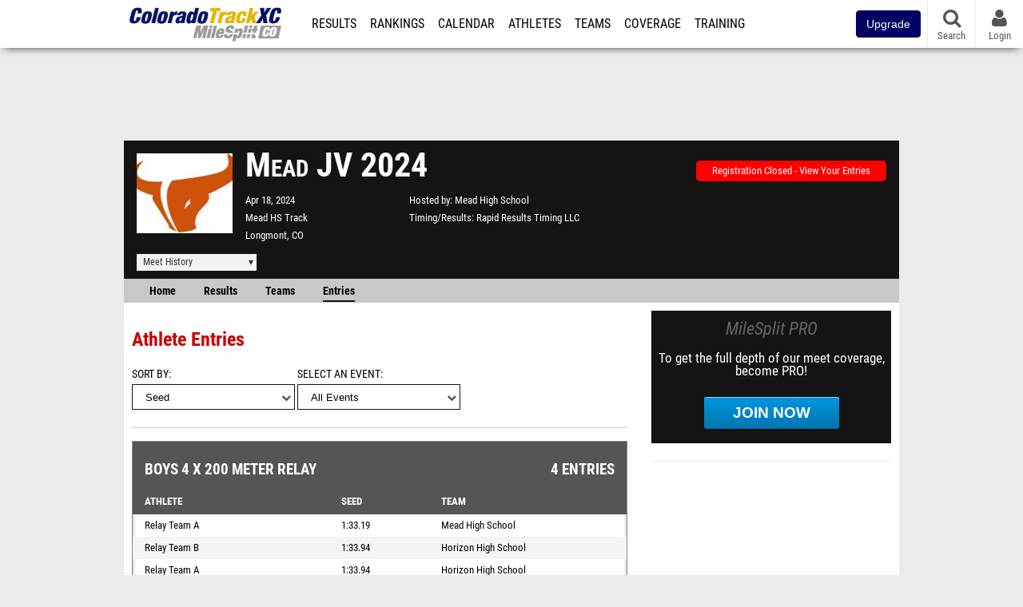

--- FILE ---
content_type: text/html; charset=UTF-8
request_url: https://co.milesplit.com/meets/613134-mead-jv-2024/entries
body_size: 24216
content:
<!DOCTYPE html>
<html lang="en" xmlns:>
<head>
    <script src="https://cmp.osano.com/AzyWAQS5NWEEWkU9/eab0a836-8bac-45b1-8b3e-e92e57e669db/osano.js?language=en"></script>
    <script src="https://www.flolive.tv/osano-flo.js" ></script>
    <!-- Google Tag Manager -->
    <script>(function (w, d, s, l, i) {
            w[l] = w[l] || [];
            w[l].push({
                'gtm.start':
                    new Date().getTime(), event: 'gtm.js'
            });
            var f = d.getElementsByTagName(s)[0],
                j = d.createElement(s), dl = l != 'dataLayer' ? '&l=' + l : '';
            j.async = true;
            j.src =
                'https://www.googletagmanager.com/gtm.js?id=' + i + dl;
            f.parentNode.insertBefore(j, f);
        })(window, document, 'script', 'dataLayer', 'GTM-M962P37');</script>
    <!-- End Google Tag Manager -->
    <title>Mead JV 2024 - Entries</title>

    <!-- Meta -->
    <meta charset="utf-8">
    <meta http-equiv="Content-Type" content="text/html; charset=utf-8" />
    <script>var _sf_startpt=(new Date()).getTime()</script>

    <!-- Responsive -->
    <meta name="application-name" content="Colorado Track XC" />
    <meta name="MobileOptimized" content="width" />
    <meta name="HandheldFriendly" content="true" />
    <meta name="apple-mobile-web-app-capable" content="yes" />
    <meta name="apple-mobile-web-app-status-bar-style" content="black" />
    <meta name="apple-touch-fullscreen" content="YES" />
    <meta name="viewport" content="width=device-width,initial-scale=1.0,minimum-scale=1.0,minimal-ui" />
    <meta name="format-detection" content="telephone=no;address=no;email=no" />

    <!-- Schema.org -->
        <script type="application/ld+json">
        {
            "@context": "https://schema.org",
            "@type": "SportsEvent",
            "name": "Mead JV",
            "description": "MileSplits official entries list for the 2024 Mead JV, hosted by Mead High School in Longmont CO.",
            "startDate": "2024-04-18",
            "endDate": "2024-04-18",
            "homeTeam": "Mead High School",
            "sport": "Outdoor Track & Field",
            "location": {
                "@type": "Place",
                "name": "Mead HS Track",
                "address": {
                  "@type": "PostalAddress",
                  "addressLocality": "Longmont",
                  "addressRegion": "CO"
                }
            },
            "url": "https://co.milesplit.com/meets/613134-mead-jv-2024/entries"
        }
    </script>

    <!-- Icons -->
    <link href="https://assets.sp.milesplit.com/images/milesplit-favicon.png" rel="apple-touch-icon" />
    <link href="https://assets.sp.milesplit.com/images/milesplit-favicon.png" rel="shortcut icon" />
    <link rel="img_src" href="https://assets.sp.milesplit.com/images/milesplit-favicon.png" />

    <!-- Styling -->
    <link href="https://css.sp.milesplit.com/drivefaze/reset.css?build=20260115153858" rel="stylesheet" />
    <link rel="stylesheet" href="//maxcdn.bootstrapcdn.com/font-awesome/4.6.3/css/font-awesome.min.css">
    <link href="//fonts.googleapis.com/css?family=PT+Sans" rel="stylesheet" />
    <link href="//fonts.googleapis.com/css?family=Roboto:400,700,900" rel="stylesheet" />
    <link rel="stylesheet" href="https://css.sp.milesplit.com/milesplit/recaptcha.css?build=20260115153858"/>
    <!--[if lt IE 9]>
    <script src="//html5shiv.googlecode.com/svn/trunk/html5.js"></script>
    <![endif]-->
    <link href="https://css.sp.milesplit.com/drivefaze/default.css?build=20260115153858" rel="stylesheet" />
    <link href="https://css.sp.milesplit.com/drivefaze/sites/co.css?build=20260115153858" rel="stylesheet" />

    <script>
        window.dataLayer = window.dataLayer || [];
        dataLayer.push ({
            'siteId'  : '6',
            'tld'     :  'com'
        });
    </script>

        <!-- Segment -->
    <script>
        !function(){var analytics=window.analytics=window.analytics||[];if(!analytics.initialize)if(analytics.invoked)window.console&&console.error&&console.error("Segment snippet included twice.");else{analytics.invoked=!0;analytics.methods=["trackSubmit","trackClick","trackLink","trackForm","pageview","identify","reset","group","track","ready","alias","debug","page","once","off","on","addSourceMiddleware","addIntegrationMiddleware","setAnonymousId","addDestinationMiddleware"];analytics.factory=function(e){return function(){var t=Array.prototype.slice.call(arguments);t.unshift(e);analytics.push(t);return analytics}};for(var e=0;e<analytics.methods.length;e++){var key=analytics.methods[e];analytics[key]=analytics.factory(key)}analytics.load=function(key,e){var t=document.createElement("script");t.type="text/javascript";t.async=!0;t.src="https://siop.flosports.tv/siop.js/v1/" + key + "/siop.min.js";;var n=document.getElementsByTagName("script")[0];n.parentNode.insertBefore(t,n);analytics._loadOptions=e};analytics._writeKey="r90fhunU3ddJmMaXcBYXLtAi2vkJHc5g";analytics._cdn="https://siop.flosports.tv";analytics.SNIPPET_VERSION="5.2.0";
            analytics.load("aNJHVzqtABqlCj8RMdLp4YsCVZ51nbs3");
            let rawSegmentIdentity = '';

            let userIdentity = false;
            if (rawSegmentIdentity){
                userIdentity = JSON.parse(rawSegmentIdentity);
            }

            if (userIdentity) {
                analytics.identify(
                    '',
                    userIdentity
                );
            }
            // do page call
            let args = JSON.parse('["Meet - Entries",{"browser":"Chrome","browser_version":"131.0.0.0","component":"App Component","device":"Desktop","device_brand":"Apple","node_id":613134,"node_type":"Meet","page_category":"Meet","subpage_category":"Entries","paywall_present":0,"vertical":"MileSplit","site_id":15,"milesplit_site_id":"6","milesplit_site_code":"co"}]');
            if (args.length > 1) {
                analytics.page(
                    args[0],
                    args[1]
                );
            }
            else {
                analytics.page();
            }
        }}();
    </script>
    
    <!-- Framework -->
    <script src="//ajax.googleapis.com/ajax/libs/jquery/2.1.3/jquery.min.js"></script>
    <script src="https://www.recaptcha.net/recaptcha/enterprise.js?render={{ config('google:recaptcha') }}"></script>
    <script src="https://js.sp.milesplit.com/drivefaze/prereq.js?build=20260115153858"></script>
    <script src="https://js.sp.milesplit.com/drivefaze/core.js?build=20260115153858"></script>
    <script src="https://js.sp.milesplit.com/drivefaze/api.js?build=20260115153858"></script>
    <script src="https://js.sp.milesplit.com/3rdparty/twbs/3.3.7/bootstrap.min.js?build=20260115153858"></script>

    <!-- PlatformJS Browser and Device Detection & Segment -->
    <script src="https://js.sp.milesplit.com/3rdparty/platform.js?build=20260115153858"></script>
    <script src="https://js.sp.milesplit.com/drivefaze/segment.js?build=20260115153858"></script>

    <script src="/js/drivefaze/cointoss.js"></script>

    <script>
        var ads = {
            'ga': {
                'send': {
                    'hitType'         : 'event',
                    'eventCategory'   : 'dfp',
                    'eventAction'     : 'Initializing',
                    'eventLabel'      : 'Hi',
                    'eventValue'      : 'Hi',
                    'hitCallBack'     : function() {
                        _DF_.log('DFP Callback');
                    }
                }
            },
            'page': {
                'subdomain' : 'co',
                'module'    : 'meets',
                'moduleId'  : '613134',
                'keywords'  : '',
                'account'   : '0'
            },
            'rules': {
                'id'                      : '',
                'cached'                  : '',
                'skin'                    : '',
                    'interstitial'            : '',
            'mobileInterstitial'      : '',
            'leaderboard'             : ''
            
        }
        }
        window.adData = ads;
        // Defer loading
        $(function(){
            Prereq
                .require({ 'layout'     : 'https://js.sp.milesplit.com/drivefaze/layout.js?build=20260115153858' });
                //.require({ 'api'        : 'https://js.sp.milesplit.com/drivefaze/api.js?build=20260115153858' })
                //.require({ 'twbs'       : 'https://js.sp.milesplit.com/3rdparty/twbs/3.3.7/bootstrap.min.js?build=20260115153858' })
            // Touch devices
            if (!!('ontouchstart' in window)) {
                Prereq.require(
                    'https://js.sp.milesplit.com/3rdparty/doubletaptogo/d2g.js?build=20260115153858',
                    function() {
                        $('#navbar li:has(ul)').doubleTapToGo();
                    }
                );
            }
        });
    </script>

    <!-- Verification -->
    <meta name="inmobi-site-verification" content="d3ac33f46ed8e33a0b3afa297531f596" />

    <!-- SEO -->
    <link rel="canonical" href="https://co.milesplit.com/meets/613134-mead-jv-2024/entries" />
                <meta name="description" content="MileSplits official entries list for the 2024 Mead JV, hosted by Mead High School in Longmont CO." />
                <meta name="keywords" content="Mead JV,Longmont,CO,USA" />
        
    <!-- Social/Sharing -->
    <link rel="publisher" href="//plus.google.com/106335681194473166154" />

    <!-- Facebook/OpenGraph -->
    <meta property="fb:admins" content="506280686,508214191" />
    <meta property="fb:app_id" content="261198561567" />
    <meta property="fb:page_id" content="104136371855" />
    <meta property="og:site_name" content="Colorado Track XC" />
    <meta property="og:type" content="article" />
    <meta property="og:title" name="twitter:title" content="Mead JV 2024 - Entries" />
            <meta property="og:description" name="twitter:description" content="MileSplits official entries list for the 2024 Mead JV, hosted by Mead High School in Longmont CO." />
                <meta property="og:image" name="twitter:image:src" content="https://assets.sp.milesplit.com/team_logos/22697?v=1741292377" />
                    
    <!-- Twitter -->
    <meta name="twitter:card" content="summary">
    <meta name="twitter:site" content="@milesplit">

    <script src="https://js.sp.milesplit.com/drivefaze/pro/paywall.js?build=20260115153858"></script>

    
    
    <link href="https://css.sp.milesplit.com/drivefaze/meets/entriesList.css?build=20260115153858" rel="stylesheet" />

<script src="https://cdnjs.cloudflare.com/ajax/libs/handlebars.js/4.7.7/handlebars.runtime.min.js" integrity="sha512-1JsLHOJ3aKKxY96SA64yDTGQXo46wjivsGj6LiZGQaz0V6cGpGjfFOm1fnH9WkNwf8FFaIU8jVrvAjSESKESww==" crossorigin="anonymous" referrerpolicy="no-referrer"></script>
<script type="text/javascript" src="https://js.sp.milesplit.com/3rdparty/moment/moment.2.26.0.min.js?build=20260115153858"></script>
<link href="https://css.sp.milesplit.com/drivefaze/personalization/onboardingCTA.css?build=20260115153858" rel="stylesheet"/>
<link href="https://css.sp.milesplit.com/drivefaze/personalization/sidebarWidget.css?build=20260115153858" rel="stylesheet"/>
<script src="https://js.sp.milesplit.com/drivefaze/personalization/handlebarTemplates.js?build=20260115153858"></script>
<script type="text/javascript" src="https://js.sp.milesplit.com/drivefaze/personalization/videosWidget.js?build=20260115153858"></script>




    <!-- Initialize site settings -->
    <script type="text/javascript">
        _DF_.init({
            subDomain: 'co',
            rootDomain: 'milesplit.com',
            userName: '',
            userToken:'',
            userID: '',
            appName: 'MileSplit',
            appHash: '0c402eadea9552386fc7031df1ab5157',
            siteId: '6',
            accounts: JSON.parse('{\"domain\":\"https:\\/\\/accounts.milesplit.com\",\"apiDomain\":\"https:\\/\\/api30.milesplit.com\",\"signup\":\"\\/signup\",\"join\":\"\\/join\",\"login\":\"\\/login\",\"loginSuper\":\"\\/login\\/super\",\"forgot\":\"\\/login\\/forgot\",\"logout\":\"\\/logout\",\"register\":\"\\/register\",\"account\":\"\\/account\\/information\",\"editAccount\":\"\\/settings\\/edit\",\"subscription\":\"\\/account\\/subscriptions\"}')
        });
    </script>

</head>
<body class="drivefaze redesign2015 co meets">
<!-- Google Tag Manager (noscript) -->
<noscript><iframe src="https://www.googletagmanager.com/ns.html?id=GTM-M962P37"
                  height="0" width="0" style="display:none;visibility:hidden"></iframe></noscript>
<!-- End Google Tag Manager (noscript) -->
<!-- Facebook -->
<script>
    window.fbAsyncInit = function() {
        FB.init({
            appId            : '261198561567',
            autoLogAppEvents : false,
            xfbml            : true,
            version          : 'v3.0'
        });
    };
</script>
<script async defer src="https://connect.facebook.net/en_US/sdk.js"></script>
<!-- End Facebook -->

<!-- AJAX Loader -->
<div id="loader">
    <div class="loaderMsgContainer">
        <div class="loaderMsg">
            <span>
                <i class="fa fa-spinner fa-spin"></i>
                <span class="loaderText">Loading</span>
            </span>
        </div>
    </div>
</div>
<!-- End AJAX Loader -->

<div id="page">
    <header role="banner" id="masthead">
        <div>

            <div id="logo">
                <a class="header" href="/">
                    <span class="title">Colorado Track XC</span>
                </a>
            </div>

            <nav role="navigation" id="navbar">
                <div class="button">
                    <i class="fa fa-bars"></i>
                    <i class="fa fa-remove"></i>
                </div>
                <div class="menu">
                    <ul>
                                                <li class="upgrade-pill">
                            <a href="/join">
                                <button class="btn btn-primary btn-block btn-md">Upgrade</button>
                            </a>
                        </li>
                                                <li class="results">
                            <a href="/results">Results</a>
                            <ul>
                                <li class="resultLinkShoveLeft">
                                    <a href="/results">Meet Results</a>
                                </li>
                                <li class="resultLinkShoveLeft">
                                    <a href="http://milesplit.live/overall">Live Results</a>
                                </li>
                            </ul>
                        </li>
                        <li class="rankings">
                            <a href="/rankings/leaders/high-school-boys/indoor-track-and-field">Rankings</a>
                            <ul>
                                                                <li>
                                    <a href="/rankings/flo50/?year=2026&category=track">COROS MileSplit50</a>
                                </li>
                                                                <li>
                                    <a href="/rankings/leaders/high-school-boys/cross-country">XC Lists</a>
                                </li>
                                <li>
                                    <a href="/rankings/leaders/high-school-boys/winter-track-and-field">Indoor Lists</a>
                                </li>
                                <li>
                                    <a href="/rankings/leaders/high-school-boys/outdoor-track-and-field">Outdoor Lists</a>
                                </li>
                                <li>
                                    <a href="/virtual-meets">Virtual Meets</a>
                                </li>
                                <li>
                                    <a href="/teamscores">XC Team Scores</a>
                                </li>
                                <li>
                                    <a href="/athletes/compare">Compare Athletes</a>
                                </li>
                            </ul>
                        </li>
                        <li class="calendar">
                            <a href="/calendar">Calendar</a>
                        </li>
                        <li id="navAthletes" class="athletes">
                            <a href="/athletes">Athletes</a>
                        </li>
                                                <li class="teams">
                            <a href="/teams">Teams</a>
                        </li>
                                                <li class="coverage">
                            <a href="#">Coverage</a>
                            <ul>
                                <li>
                                    <a href="/photos">Photos</a>
                                </li>
                                <li>
                                    <a href="/videos/meets">Videos</a>
                                </li>
                                <li>
                                    <a href="/articles">Articles Archive</a>
                                </li>
                                <li>
                                    <a href="/signings">College Commitments</a>
                                </li>
                            </ul>
                        </li>
                        <li class="discussion">
                            <a href="/training">Training</a>
                        </li>
                        <li class="registration">
                            <a href="/meet-creation">Registration</a>
                            <ul>
                                <li>
                                    <a href="/articles/213974">About</a>
                                </li>
                                <li>
                                    <a href="/meet-creation">Setup Meet</a>
                                </li>
                                                                <li>
                                    <a href="https://support.milesplit.com/">FAQ/Help</a>
                                </li>
                            </ul>
                        </li>
                        <li class="more">
                            <a href="/more">More</a>
                            <ul>
                                <li>
                                    <a href="https://www.boulderbibs.com/collections/milesplit" target="_blank" >Bibs</a>
                                </li>
                                                                <li>
                                    <a href="/timing">Timing Companies</a>
                                </li>
                                                                <li>
                                    <a href="/calc">Conversion Calculator</a>
                                </li>
                                <li>
                                    <a href="/racetab">RaceTab</a>
                                </li>
                                <li class="network">
                                    <a href="/network">MileSplit Network</a>
                                </li>
                                <li>

                            </ul>
                        </li>
                    </ul>
                </div>
            </nav>

                        <nav id="navbarUpgradePill">
                <div class="button">
                    <center>
                        <a href="/join">
                            <button class="btn btn-primary btn-block btn-md">Upgrade</button>
                        </a>
                    </center>
                </div>
            </nav>
            
            <nav id="social">
                <div class="button">
                    <a href="#" class="facebook">
                        <i class="fa fa-facebook-official"></i>
                    </a>
                    <a href="#" class="twitter">
                        <i class="fa fa-twitter"></i>
                    </a>
                    <span>Follow Us</span>
                </div>
            </nav>

            <nav id="search" role="search">
                <div class="button">
                    <a href="/search">
                        <i class="fa fa-search" style="display:block"></i>
                        <span>Search</span>
                    </a>
                </div>
            </nav>

            <nav id="account">
                <div class="button">
                    <a href="#account">
                        <i class="fa fa-user"></i>
                        <i class="fa fa-remove"></i>
                                                <span>Login</span>
                                            </a>
                </div>
                <div class="menu">
                    
                    <section>
                        <header>
                            <strong class="notLoggedIn">
                                Not logged in
                            </strong>
                        </header>

                        <ul>
                            <li>
                                <a href="/login?next=https%3A%2F%2Fco.milesplit.com%2Fmeets%2F613134-mead-jv-2024%2Fentries&ref=navbar">
                                    Login
                                </a>
                            </li>
                            <li>
                                <a href="/register?next=https%3A%2F%2Fco.milesplit.com%2Fmeets%2F613134-mead-jv-2024%2Fentries&ref=navbar">
                                    Sign Up
                                </a>
                            </li>
                        </ul>

                    </section>

                                    </div>
            </nav>

        </div>
    </header>
    <div id="skin"></div>
    <div class="leaderboard">
        <div id="leaderboard_atf"></div>
        <div id="leaderboard_promo"></div>
        <div id="pushdown"></div>
    </div>
    <main role="main">

        <div id="subheader">
            
    
<script src="https://js.sp.milesplit.com/drivefaze/meets/meets.js?build=20260115153858"></script>
<link href="https://css.sp.milesplit.com/drivefaze/dropdown.css?build=20260115153858" rel="stylesheet" />
<link href="https://css.sp.milesplit.com/drivefaze/meets/default.css?build=20260115153858" rel="stylesheet" />

<header class="meet">

        <figure class="logo">
        <a href="https://co.milesplit.com/meets/613134-mead-jv-2024/info">
                        <img src="https://assets.sp.milesplit.com/team_logos/22697?v=1741292377" />
                    </a>
            </figure>
    
        <h1 class="meetName">
            Mead JV 2024        </h1>


    <div class="basicInfo">
        <div class="date">
            <time>
                Apr 18, 2024            </time>
                    </div>

        <div class="venueName">
            <a href="https://co.milesplit.com/venues/14654/mead-hs-track">Mead HS Track</a>
        </div>

        <div class="venueCity">
            Longmont, CO        </div>

    </div>

    <div class="extendedInfo">

                <div class="hostedBy">
            <span>Hosted by</span>
            <a href="https://co.milesplit.com/teams/22697-mead-high-school">
                Mead High School            </a>
        </div>
        
                <div class="timingCompany">
            <span>Timing/Results</span>
            <a href="https://co.milesplit.com/timing/153/rapid-results-timing-llc">
                Rapid Results Timing LLC            </a>
        </div>
        

        
        <div class="countdown">
                                                </div>
    </div>

    <div class="registration">

        
        
                    <div class="info">
                                    <a href="/meets/613134/registration" class="button closed">
                        Registration Closed - View Your Entries
                    </a>
                            </div>
        
        


    </div>

    <div class="dropdownMenus">

        <div class="meetHistory">
            <a href="#">Meet History</a>
            <div class="dropdown">
                                <div class="venue records">
                    <strong>Venue Records</strong>
                    <ul>
                                                                                                <li class="hs male venue">
                            <a href="https://www.milesplit.com/rankings/leaders/high-school-boys/outdoor-track-and-field?year=all&venue=14654">
                                High School Boys
                            </a>
                        </li>
                        <li class="hs female venue">
                            <a href="https://www.milesplit.com/rankings/leaders/high-school-girls/outdoor-track-and-field?year=all&venue=14654">
                                High School Girls
                            </a>
                        </li>
                                                                                            </ul>
                </div>
                            </div>
        </div>

        
        
    </div>

    <nav class="meetHeaderNav">

        <a href="https://co.milesplit.com/meets/613134-mead-jv-2024/info">
            Home
        </a>

        <a href="https://co.milesplit.com/meets/613134-mead-jv-2024/results">
            Results
        </a>

        
        
        
                    <a href="https://co.milesplit.com/meets/613134-mead-jv-2024/teams">
                Teams
            </a>
        
        
                    <a href="https://co.milesplit.com/meets/613134-mead-jv-2024/entries" class="selected">
                Entries
            </a>
        
        <div class="addthis_toolbox addthis_default_style addthis_24x24_style social">
            <a class="addthis_button_facebook"></a>
            <a class="addthis_button_twitter"></a>
            <a class="addthis_button_pinterest_share"></a>
            <a class="addthis_button_tumblr"></a>
            <a class="addthis_button_google_plusone_share"></a>
            <a class="addthis_button_compact"></a>
        </div>

        <script type="text/javascript">var addthis_config = {'data_track_addressbar':true,'data_ga_tracker':'UA-381648-1'};</script>
        <script type="text/javascript" src="//s7.addthis.com/js/300/addthis_widget.js#pubid=ra-51d30fae08c5dc5c"></script>
    </nav>
</header>

<script type="text/javascript">
    $(document).ready(function(){
        var cur = new Date();
        var close = new Date('2024-04-17 15:00:00');
        var one_day = 1000 * 60 * 60 * 24;
        var distance = close.getTime() - cur.getTime();
        var daysLeft = distance/ one_day;
        if(daysLeft > 1){
            $('#countdownMain').text(`Registration Closes in ${ Math.floor(daysLeft) } days`)
        } else {
            $('#countdownMain').text('Time left to register');
            var x = setInterval(function() {
                var now = new Date();
                var distance = close.getTime() - now.getTime();
                var hours = Math.floor((distance % (1000 * 60 * 60 * 24)) / (1000 * 60 * 60));
                var minutes = Math.floor((distance % (1000 * 60 * 60)) / (1000 * 60));
                var seconds = Math.floor((distance % (1000 * 60)) / 1000);
                $('#countdownClock').text(`${hours} Hours ${minutes} Minutes ${seconds} Seconds`)
                if (distance < 0) {
                    clearInterval(x);
                    $('#countdownMain').text('')
                    $('#countdownClock').text('')
                }
            }, 1000);
        }
    })
</script>

                    </div>

        
        <div id="content" class="content">
            <div>
                


<section>
    <h2>Athlete Entries</h2>

    <div class="field dropdown sort">
        <label for="ddSort">Sort By</label>
        <div class="input">
            <i class="fa fa-chevron-down"></i>
            <select id="ddSort">
                <option value="seed" selected>Seed</option>
                <option value="name" >Name</option>
                <option value="team" >Team</option>
            </select>
        </div>
    </div>

    <div class="field dropdown sort">
        <label for="ddSort">Select an Event</label>
        <div class="input">
            <i class="fa fa-chevron-down"></i>
            <select id="ddEventSelect">
                <option value="*"> All Events </option>
                                <option value="Boys 4 x 200 Meter Relay">Boys 4 x 200 Meter Relay</option>
                                <option value="Girls 4 x 200 Meter Relay">Girls 4 x 200 Meter Relay</option>
                                <option value="HS Boys 100 Meter Dash">HS Boys 100 Meter Dash</option>
                                <option value="HS Boys 110 Meter Hurdles">HS Boys 110 Meter Hurdles</option>
                                <option value="HS Boys 1600 Meter Run">HS Boys 1600 Meter Run</option>
                                <option value="HS Boys 200 Meter Dash">HS Boys 200 Meter Dash</option>
                                <option value="HS Boys 300 Meter Hurdles">HS Boys 300 Meter Hurdles</option>
                                <option value="HS Boys 400 Meter Dash">HS Boys 400 Meter Dash</option>
                                <option value="HS Boys 4x100 Meter Relay">HS Boys 4x100 Meter Relay</option>
                                <option value="HS Boys 4x400 Meter Relay">HS Boys 4x400 Meter Relay</option>
                                <option value="HS Boys 800 Meter Run">HS Boys 800 Meter Run</option>
                                <option value="HS Boys Discus Throw">HS Boys Discus Throw</option>
                                <option value="HS Boys High Jump">HS Boys High Jump</option>
                                <option value="HS Boys Long Jump">HS Boys Long Jump</option>
                                <option value="HS Boys Shot Put">HS Boys Shot Put</option>
                                <option value="HS Boys Triple Jump">HS Boys Triple Jump</option>
                                <option value="HS Girls 100 Meter Dash">HS Girls 100 Meter Dash</option>
                                <option value="HS Girls 100 Meter Hurdles">HS Girls 100 Meter Hurdles</option>
                                <option value="HS Girls 1600 Meter Run">HS Girls 1600 Meter Run</option>
                                <option value="HS Girls 200 Meter Dash">HS Girls 200 Meter Dash</option>
                                <option value="HS Girls 300 Meter Hurdles">HS Girls 300 Meter Hurdles</option>
                                <option value="HS Girls 400 Meter Dash">HS Girls 400 Meter Dash</option>
                                <option value="HS Girls 4x100 Meter Relay">HS Girls 4x100 Meter Relay</option>
                                <option value="HS Girls 800 Meter Run">HS Girls 800 Meter Run</option>
                                <option value="HS Girls Discus Throw">HS Girls Discus Throw</option>
                                <option value="HS Girls High Jump">HS Girls High Jump</option>
                                <option value="HS Girls Long Jump">HS Girls Long Jump</option>
                                <option value="HS Girls Shot Put">HS Girls Shot Put</option>
                                <option value="HS Girls Triple Jump">HS Girls Triple Jump</option>
                            </select>
        </div>
    </div>
    <hr>
</section>

<section id="results">
                    <table data-event="Boys 4 x 200 Meter Relay">
                <thead>
                    <tr>
                        <th colspan="3" style="border-bottom:black"><h3>Boys 4 x 200 Meter Relay <span class="pull-right">4 entries</span></h3></th>
                    </tr>
                    <tr>
                        <th width="40%">Athlete</th>
                        <th>Seed</th>
                        <th width="40%">Team</th>
                    </tr>
                </thead>
                <tbody>
                                            <tr>
                                                            <td>Relay Team A</td>
                                                        <td>1:33.19</td>
                            <td><a href="https://co.milesplit.com/teams/22697-mead-high-school">Mead High School</a></td>
                        </tr>
                                            <tr>
                                                            <td>Relay Team B</td>
                                                        <td>1:33.94</td>
                            <td><a href="https://co.milesplit.com/teams/14953-horizon-high-school">Horizon High School</a></td>
                        </tr>
                                            <tr>
                                                            <td>Relay Team A</td>
                                                        <td>1:33.94</td>
                            <td><a href="https://co.milesplit.com/teams/14953-horizon-high-school">Horizon High School</a></td>
                        </tr>
                                            <tr>
                                                            <td>Relay Team A</td>
                                                        <td>1:45.73</td>
                            <td><a href="https://co.milesplit.com/teams/14677-longmont-high-school">Longmont High School</a></td>
                        </tr>
                                    <tr>
                    <td colspan="3">
                        <span class="scrollToTop pull-right btn"><i class="fa fa-arrow-up"></i> Back to Top</span>
                    </td>
                </tr>
                </tbody>
        </table>
            <table data-event="Girls 4 x 200 Meter Relay">
                <thead>
                    <tr>
                        <th colspan="3" style="border-bottom:black"><h3>Girls 4 x 200 Meter Relay <span class="pull-right">2 entries</span></h3></th>
                    </tr>
                    <tr>
                        <th width="40%">Athlete</th>
                        <th>Seed</th>
                        <th width="40%">Team</th>
                    </tr>
                </thead>
                <tbody>
                                            <tr>
                                                            <td>Relay Team A</td>
                                                        <td></td>
                            <td><a href="https://co.milesplit.com/teams/15068-skyline-high-school">Skyline High School</a></td>
                        </tr>
                                            <tr>
                                                            <td>Relay Team A</td>
                                                        <td>1:57.46</td>
                            <td><a href="https://co.milesplit.com/teams/14953-horizon-high-school">Horizon High School</a></td>
                        </tr>
                                    <tr>
                    <td colspan="3">
                        <span class="scrollToTop pull-right btn"><i class="fa fa-arrow-up"></i> Back to Top</span>
                    </td>
                </tr>
                </tbody>
        </table>
            <table data-event="HS Boys 100 Meter Dash">
                <thead>
                    <tr>
                        <th colspan="3" style="border-bottom:black"><h3>HS Boys 100 Meter Dash <span class="pull-right">38 entries</span></h3></th>
                    </tr>
                    <tr>
                        <th width="40%">Athlete</th>
                        <th>Seed</th>
                        <th width="40%">Team</th>
                    </tr>
                </thead>
                <tbody>
                                            <tr>
                                                            <td><a href="https://co.milesplit.com/athletes/13660352-dylan-obrzut">Obrzut, Dylan</a></td>
                                                        <td></td>
                            <td><a href="https://co.milesplit.com/teams/15004-monarch-high-school">Monarch High School</a></td>
                        </tr>
                                            <tr>
                                                            <td><a href="https://co.milesplit.com/athletes/14314403-armando-gurrola">Gurrola, Armando</a></td>
                                                        <td></td>
                            <td><a href="https://co.milesplit.com/teams/15068-skyline-high-school">Skyline High School</a></td>
                        </tr>
                                            <tr>
                                                            <td><a href="https://co.milesplit.com/athletes/14337285-colton-mortensen">Mortensen, Colton</a></td>
                                                        <td></td>
                            <td><a href="https://co.milesplit.com/teams/14953-horizon-high-school">Horizon High School</a></td>
                        </tr>
                                            <tr>
                                                            <td><a href="https://co.milesplit.com/athletes/13674530-ronin-young-knickerbocker">Young-Knickerbocker, Ronin</a></td>
                                                        <td></td>
                            <td><a href="https://co.milesplit.com/teams/15004-monarch-high-school">Monarch High School</a></td>
                        </tr>
                                            <tr>
                                                            <td><a href="https://co.milesplit.com/athletes/14314454-jovanny-mendoza">Mendoza, Jovanny</a></td>
                                                        <td></td>
                            <td><a href="https://co.milesplit.com/teams/15068-skyline-high-school">Skyline High School</a></td>
                        </tr>
                                            <tr>
                                                            <td><a href="https://co.milesplit.com/athletes/12948562-jacob-mcmillan">McMillan, Jacob</a></td>
                                                        <td></td>
                            <td><a href="https://co.milesplit.com/teams/15068-skyline-high-school">Skyline High School</a></td>
                        </tr>
                                            <tr>
                                                            <td><a href="https://co.milesplit.com/athletes/12297181-austin-masch">Masch, Austin</a></td>
                                                        <td>11.72</td>
                            <td><a href="https://co.milesplit.com/teams/15082-silver-creek-high-school">Silver Creek High School</a></td>
                        </tr>
                                            <tr>
                                                            <td><a href="https://co.milesplit.com/athletes/14604563-julian-sosa">Sosa, Julian</a></td>
                                                        <td>12.31</td>
                            <td><a href="https://co.milesplit.com/teams/22697-mead-high-school">Mead High School</a></td>
                        </tr>
                                            <tr>
                                                            <td><a href="https://co.milesplit.com/athletes/14598494-jesus-armendariz-aguilar">Armendariz Aguilar, Jesus</a></td>
                                                        <td>12.42</td>
                            <td><a href="https://co.milesplit.com/teams/15082-silver-creek-high-school">Silver Creek High School</a></td>
                        </tr>
                                            <tr>
                                                            <td><a href="https://co.milesplit.com/athletes/12954594-jaxson-cooper">Cooper, Jaxson</a></td>
                                                        <td>12.50</td>
                            <td><a href="https://co.milesplit.com/teams/14918-fairview-high-school">Fairview High School</a></td>
                        </tr>
                                            <tr>
                                                            <td><a href="https://co.milesplit.com/athletes/12954596-orion-davis">Davis, Orion</a></td>
                                                        <td>12.67</td>
                            <td><a href="https://co.milesplit.com/teams/14918-fairview-high-school">Fairview High School</a></td>
                        </tr>
                                            <tr>
                                                            <td><a href="https://co.milesplit.com/athletes/14299921-reilly-sousa">Sousa, Reilly</a></td>
                                                        <td>12.73</td>
                            <td><a href="https://co.milesplit.com/teams/15004-monarch-high-school">Monarch High School</a></td>
                        </tr>
                                            <tr>
                                                            <td><a href="https://co.milesplit.com/athletes/12945188-nikolai-leach">Leach, Nikolai</a></td>
                                                        <td>12.74</td>
                            <td><a href="https://co.milesplit.com/teams/14677-longmont-high-school">Longmont High School</a></td>
                        </tr>
                                            <tr>
                                                            <td><a href="https://co.milesplit.com/athletes/11594567-lochlan-walker">Walker, Lochlan</a></td>
                                                        <td>12.88</td>
                            <td><a href="https://co.milesplit.com/teams/14918-fairview-high-school">Fairview High School</a></td>
                        </tr>
                                            <tr>
                                                            <td><a href="https://co.milesplit.com/athletes/12257724-santiago-caravia-perry">Caravia-Perry, Santiago</a></td>
                                                        <td>12.92</td>
                            <td><a href="https://co.milesplit.com/teams/14918-fairview-high-school">Fairview High School</a></td>
                        </tr>
                                            <tr>
                                                            <td><a href="https://co.milesplit.com/athletes/14305944-elan-castellino-veltman">Castellino-Veltman, Elan</a></td>
                                                        <td>13.13</td>
                            <td><a href="https://co.milesplit.com/teams/14918-fairview-high-school">Fairview High School</a></td>
                        </tr>
                                            <tr>
                                                            <td><a href="https://co.milesplit.com/athletes/14356073-khoi-nguyen">Nguyen, Khoi</a></td>
                                                        <td>13.14</td>
                            <td><a href="https://co.milesplit.com/teams/22697-mead-high-school">Mead High School</a></td>
                        </tr>
                                            <tr>
                                                            <td><a href="https://co.milesplit.com/athletes/14356088-carter-pelletier">Pelletier, Carter</a></td>
                                                        <td>13.15</td>
                            <td><a href="https://co.milesplit.com/teams/22697-mead-high-school">Mead High School</a></td>
                        </tr>
                                            <tr>
                                                            <td><a href="https://co.milesplit.com/athletes/12945134-amir-gonzales">Gonzales, Amir</a></td>
                                                        <td>13.20</td>
                            <td><a href="https://co.milesplit.com/teams/14677-longmont-high-school">Longmont High School</a></td>
                        </tr>
                                            <tr>
                                                            <td><a href="https://co.milesplit.com/athletes/13682031-rayden-smith">Smith, Rayden</a></td>
                                                        <td>13.25</td>
                            <td><a href="https://co.milesplit.com/teams/14953-horizon-high-school">Horizon High School</a></td>
                        </tr>
                                            <tr>
                                                            <td><a href="https://co.milesplit.com/athletes/14306200-ashvant-pilli">Pilli, Ashvant</a></td>
                                                        <td>13.29</td>
                            <td><a href="https://co.milesplit.com/teams/14918-fairview-high-school">Fairview High School</a></td>
                        </tr>
                                            <tr>
                                                            <td><a href="https://co.milesplit.com/athletes/14299752-ethan-geer">Geer, Ethan</a></td>
                                                        <td>13.29</td>
                            <td><a href="https://co.milesplit.com/teams/15004-monarch-high-school">Monarch High School</a></td>
                        </tr>
                                            <tr>
                                                            <td><a href="https://co.milesplit.com/athletes/12945182-finn-hines">Hines, Finn</a></td>
                                                        <td>13.37</td>
                            <td><a href="https://co.milesplit.com/teams/14677-longmont-high-school">Longmont High School</a></td>
                        </tr>
                                            <tr>
                                                            <td><a href="https://co.milesplit.com/athletes/14299698-owen-bramlage">Bramlage, Owen</a></td>
                                                        <td>13.39</td>
                            <td><a href="https://co.milesplit.com/teams/15004-monarch-high-school">Monarch High School</a></td>
                        </tr>
                                            <tr>
                                                            <td><a href="https://co.milesplit.com/athletes/12949814-finnegan-pendergast">Pendergast, Finnegan</a></td>
                                                        <td>13.40</td>
                            <td><a href="https://co.milesplit.com/teams/15082-silver-creek-high-school">Silver Creek High School</a></td>
                        </tr>
                                            <tr>
                                                            <td><a href="https://co.milesplit.com/athletes/14337325-tyler-weadon">Weadon, Tyler</a></td>
                                                        <td>13.45</td>
                            <td><a href="https://co.milesplit.com/teams/14953-horizon-high-school">Horizon High School</a></td>
                        </tr>
                                            <tr>
                                                            <td><a href="https://co.milesplit.com/athletes/14341558-ben-kearns">Kearns, Ben</a></td>
                                                        <td>13.50</td>
                            <td><a href="https://co.milesplit.com/teams/22697-mead-high-school">Mead High School</a></td>
                        </tr>
                                            <tr>
                                                            <td><a href="https://co.milesplit.com/athletes/14341951-nicholas-solomon">Solomon, Nicholas</a></td>
                                                        <td>13.84</td>
                            <td><a href="https://co.milesplit.com/teams/15082-silver-creek-high-school">Silver Creek High School</a></td>
                        </tr>
                                            <tr>
                                                            <td><a href="https://co.milesplit.com/athletes/12945197-eli-rodriguez">Rodriguez, Eli</a></td>
                                                        <td>13.92</td>
                            <td><a href="https://co.milesplit.com/teams/14677-longmont-high-school">Longmont High School</a></td>
                        </tr>
                                            <tr>
                                                            <td><a href="https://co.milesplit.com/athletes/14300345-ryan-falls">Falls, Ryan</a></td>
                                                        <td>14.00h</td>
                            <td><a href="https://co.milesplit.com/teams/15082-silver-creek-high-school">Silver Creek High School</a></td>
                        </tr>
                                            <tr>
                                                            <td><a href="https://co.milesplit.com/athletes/14337277-benny-maureaux">Maureaux, Benny</a></td>
                                                        <td>14.02</td>
                            <td><a href="https://co.milesplit.com/teams/14953-horizon-high-school">Horizon High School</a></td>
                        </tr>
                                            <tr>
                                                            <td><a href="https://co.milesplit.com/athletes/14337309-trent-sanchez">Sanchez, Trent</a></td>
                                                        <td>14.30</td>
                            <td><a href="https://co.milesplit.com/teams/14953-horizon-high-school">Horizon High School</a></td>
                        </tr>
                                            <tr>
                                                            <td><a href="https://co.milesplit.com/athletes/13006951-thomas-hartt">Hartt, Thomas</a></td>
                                                        <td>14.37</td>
                            <td><a href="https://co.milesplit.com/teams/22697-mead-high-school">Mead High School</a></td>
                        </tr>
                                            <tr>
                                                            <td><a href="https://co.milesplit.com/athletes/14341547-jackson-harmon">Harmon, Jackson</a></td>
                                                        <td>14.41</td>
                            <td><a href="https://co.milesplit.com/teams/22697-mead-high-school">Mead High School</a></td>
                        </tr>
                                            <tr>
                                                            <td><a href="https://co.milesplit.com/athletes/14350192-jovan-gonzales">Gonzales, Jovan</a></td>
                                                        <td>14.85</td>
                            <td><a href="https://co.milesplit.com/teams/14677-longmont-high-school">Longmont High School</a></td>
                        </tr>
                                            <tr>
                                                            <td><a href="https://co.milesplit.com/athletes/14337265-eliah-hernandez">Hernandez, Eliah</a></td>
                                                        <td>14.89</td>
                            <td><a href="https://co.milesplit.com/teams/14953-horizon-high-school">Horizon High School</a></td>
                        </tr>
                                            <tr>
                                                            <td><a href="https://co.milesplit.com/athletes/10769913-josh-giveans">Giveans, Josh</a></td>
                                                        <td>15.26</td>
                            <td><a href="https://co.milesplit.com/teams/14677-longmont-high-school">Longmont High School</a></td>
                        </tr>
                                            <tr>
                                                            <td><a href="https://co.milesplit.com/athletes/10756995-mark-raehal">Raehal, Mark</a></td>
                                                        <td>16.13</td>
                            <td><a href="https://co.milesplit.com/teams/15082-silver-creek-high-school">Silver Creek High School</a></td>
                        </tr>
                                    <tr>
                    <td colspan="3">
                        <span class="scrollToTop pull-right btn"><i class="fa fa-arrow-up"></i> Back to Top</span>
                    </td>
                </tr>
                </tbody>
        </table>
            <table data-event="HS Boys 110 Meter Hurdles">
                <thead>
                    <tr>
                        <th colspan="3" style="border-bottom:black"><h3>HS Boys 110 Meter Hurdles <span class="pull-right">4 entries</span></h3></th>
                    </tr>
                    <tr>
                        <th width="40%">Athlete</th>
                        <th>Seed</th>
                        <th width="40%">Team</th>
                    </tr>
                </thead>
                <tbody>
                                            <tr>
                                                            <td><a href="https://co.milesplit.com/athletes/12945174-hayden-forsberg">Forsberg, Hayden</a></td>
                                                        <td>19.23</td>
                            <td><a href="https://co.milesplit.com/teams/14677-longmont-high-school">Longmont High School</a></td>
                        </tr>
                                            <tr>
                                                            <td><a href="https://co.milesplit.com/athletes/14300407-tanner-feneide">Feneide, Tanner</a></td>
                                                        <td>19.95</td>
                            <td><a href="https://co.milesplit.com/teams/15082-silver-creek-high-school">Silver Creek High School</a></td>
                        </tr>
                                            <tr>
                                                            <td><a href="https://co.milesplit.com/athletes/14264475-dalin-gordy">Gordy, Dalin</a></td>
                                                        <td>22.10</td>
                            <td><a href="https://co.milesplit.com/teams/14677-longmont-high-school">Longmont High School</a></td>
                        </tr>
                                            <tr>
                                                            <td><a href="https://co.milesplit.com/athletes/12949793-jaeger-lupberger">Lupberger, Jaeger</a></td>
                                                        <td>22.42</td>
                            <td><a href="https://co.milesplit.com/teams/15082-silver-creek-high-school">Silver Creek High School</a></td>
                        </tr>
                                    <tr>
                    <td colspan="3">
                        <span class="scrollToTop pull-right btn"><i class="fa fa-arrow-up"></i> Back to Top</span>
                    </td>
                </tr>
                </tbody>
        </table>
            <table data-event="HS Boys 1600 Meter Run">
                <thead>
                    <tr>
                        <th colspan="3" style="border-bottom:black"><h3>HS Boys 1600 Meter Run <span class="pull-right">14 entries</span></h3></th>
                    </tr>
                    <tr>
                        <th width="40%">Athlete</th>
                        <th>Seed</th>
                        <th width="40%">Team</th>
                    </tr>
                </thead>
                <tbody>
                                            <tr>
                                                            <td><a href="https://co.milesplit.com/athletes/12954653-phin-saltarelli">Saltarelli, Phin</a></td>
                                                        <td></td>
                            <td><a href="https://co.milesplit.com/teams/14918-fairview-high-school">Fairview High School</a></td>
                        </tr>
                                            <tr>
                                                            <td><a href="https://co.milesplit.com/athletes/12267592-jacob-geels">Geels, Jacob</a></td>
                                                        <td></td>
                            <td><a href="https://co.milesplit.com/teams/14918-fairview-high-school">Fairview High School</a></td>
                        </tr>
                                            <tr>
                                                            <td><a href="https://co.milesplit.com/athletes/13670978-gabriel-de-la-lama">de la Lama, Gabriel</a></td>
                                                        <td>5:35.09</td>
                            <td><a href="https://co.milesplit.com/teams/15082-silver-creek-high-school">Silver Creek High School</a></td>
                        </tr>
                                            <tr>
                                                            <td><a href="https://co.milesplit.com/athletes/14299937-bradley-winterton">Winterton, Bradley</a></td>
                                                        <td>5:36.61</td>
                            <td><a href="https://co.milesplit.com/teams/15004-monarch-high-school">Monarch High School</a></td>
                        </tr>
                                            <tr>
                                                            <td><a href="https://co.milesplit.com/athletes/12949879-quinn-kimmett">Kimmett, Quinn</a></td>
                                                        <td>5:38.17</td>
                            <td><a href="https://co.milesplit.com/teams/15082-silver-creek-high-school">Silver Creek High School</a></td>
                        </tr>
                                            <tr>
                                                            <td><a href="https://co.milesplit.com/athletes/12262893-duffy-miller">Miller, Duffy</a></td>
                                                        <td>5:39.58</td>
                            <td><a href="https://co.milesplit.com/teams/15004-monarch-high-school">Monarch High School</a></td>
                        </tr>
                                            <tr>
                                                            <td><a href="https://co.milesplit.com/athletes/12201739-ronan-frazier">Frazier, Ronan</a></td>
                                                        <td>5:48.02</td>
                            <td><a href="https://co.milesplit.com/teams/15082-silver-creek-high-school">Silver Creek High School</a></td>
                        </tr>
                                            <tr>
                                                            <td><a href="https://co.milesplit.com/athletes/12954650-topias-rousu">Rousu, Topias</a></td>
                                                        <td>5:51.56</td>
                            <td><a href="https://co.milesplit.com/teams/14918-fairview-high-school">Fairview High School</a></td>
                        </tr>
                                            <tr>
                                                            <td><a href="https://co.milesplit.com/athletes/14306147-lukas-gille">Gille, Lukas</a></td>
                                                        <td>6:05.46</td>
                            <td><a href="https://co.milesplit.com/teams/14918-fairview-high-school">Fairview High School</a></td>
                        </tr>
                                            <tr>
                                                            <td><a href="https://co.milesplit.com/athletes/13686296-milo-sanders">Sanders, Milo</a></td>
                                                        <td>6:18.87</td>
                            <td><a href="https://co.milesplit.com/teams/14677-longmont-high-school">Longmont High School</a></td>
                        </tr>
                                            <tr>
                                                            <td><a href="https://co.milesplit.com/athletes/14341502-hunter-adams">Adams, Hunter</a></td>
                                                        <td>6:21</td>
                            <td><a href="https://co.milesplit.com/teams/22697-mead-high-school">Mead High School</a></td>
                        </tr>
                                            <tr>
                                                            <td><a href="https://co.milesplit.com/athletes/12201737-miller-darrah">Darrah, Miller</a></td>
                                                        <td>6:21.45</td>
                            <td><a href="https://co.milesplit.com/teams/15082-silver-creek-high-school">Silver Creek High School</a></td>
                        </tr>
                                            <tr>
                                                            <td><a href="https://co.milesplit.com/athletes/12297034-benjamin-elston">Elston, Benjamin</a></td>
                                                        <td>6:28.10</td>
                            <td><a href="https://co.milesplit.com/teams/15082-silver-creek-high-school">Silver Creek High School</a></td>
                        </tr>
                                            <tr>
                                                            <td><a href="https://co.milesplit.com/athletes/13843097-hunter-robertson">Robertson, Hunter</a></td>
                                                        <td>7:14.97</td>
                            <td><a href="https://co.milesplit.com/teams/15082-silver-creek-high-school">Silver Creek High School</a></td>
                        </tr>
                                    <tr>
                    <td colspan="3">
                        <span class="scrollToTop pull-right btn"><i class="fa fa-arrow-up"></i> Back to Top</span>
                    </td>
                </tr>
                </tbody>
        </table>
            <table data-event="HS Boys 200 Meter Dash">
                <thead>
                    <tr>
                        <th colspan="3" style="border-bottom:black"><h3>HS Boys 200 Meter Dash <span class="pull-right">32 entries</span></h3></th>
                    </tr>
                    <tr>
                        <th width="40%">Athlete</th>
                        <th>Seed</th>
                        <th width="40%">Team</th>
                    </tr>
                </thead>
                <tbody>
                                            <tr>
                                                            <td><a href="https://co.milesplit.com/athletes/14299752-ethan-geer">Geer, Ethan</a></td>
                                                        <td></td>
                            <td><a href="https://co.milesplit.com/teams/15004-monarch-high-school">Monarch High School</a></td>
                        </tr>
                                            <tr>
                                                            <td><a href="https://co.milesplit.com/athletes/14364685-samuel-hardin">Hardin, Samuel</a></td>
                                                        <td></td>
                            <td><a href="https://co.milesplit.com/teams/14953-horizon-high-school">Horizon High School</a></td>
                        </tr>
                                            <tr>
                                                            <td><a href="https://co.milesplit.com/athletes/14300345-ryan-falls">Falls, Ryan</a></td>
                                                        <td></td>
                            <td><a href="https://co.milesplit.com/teams/15082-silver-creek-high-school">Silver Creek High School</a></td>
                        </tr>
                                            <tr>
                                                            <td><a href="https://co.milesplit.com/athletes/14299852-dylan-myers">Myers, Dylan</a></td>
                                                        <td></td>
                            <td><a href="https://co.milesplit.com/teams/15004-monarch-high-school">Monarch High School</a></td>
                        </tr>
                                            <tr>
                                                            <td><a href="https://co.milesplit.com/athletes/13660352-dylan-obrzut">Obrzut, Dylan</a></td>
                                                        <td></td>
                            <td><a href="https://co.milesplit.com/teams/15004-monarch-high-school">Monarch High School</a></td>
                        </tr>
                                            <tr>
                                                            <td><a href="https://co.milesplit.com/athletes/12297181-austin-masch">Masch, Austin</a></td>
                                                        <td>24.00h</td>
                            <td><a href="https://co.milesplit.com/teams/15082-silver-creek-high-school">Silver Creek High School</a></td>
                        </tr>
                                            <tr>
                                                            <td><a href="https://co.milesplit.com/athletes/13016104-andy-rico">Rico, Andy</a></td>
                                                        <td>24.49</td>
                            <td><a href="https://co.milesplit.com/teams/15068-skyline-high-school">Skyline High School</a></td>
                        </tr>
                                            <tr>
                                                            <td><a href="https://co.milesplit.com/athletes/12955329-michael-salemi">Salemi, Michael</a></td>
                                                        <td>24.59</td>
                            <td><a href="https://co.milesplit.com/teams/14953-horizon-high-school">Horizon High School</a></td>
                        </tr>
                                            <tr>
                                                            <td><a href="https://co.milesplit.com/athletes/12948578-franco-richardson">Richardson, Franco</a></td>
                                                        <td>25.44</td>
                            <td><a href="https://co.milesplit.com/teams/15068-skyline-high-school">Skyline High School</a></td>
                        </tr>
                                            <tr>
                                                            <td><a href="https://co.milesplit.com/athletes/12948548-brian-hudson">Hudson, Brian</a></td>
                                                        <td>25.61</td>
                            <td><a href="https://co.milesplit.com/teams/15068-skyline-high-school">Skyline High School</a></td>
                        </tr>
                                            <tr>
                                                            <td><a href="https://co.milesplit.com/athletes/12955322-trenton-torres">Torres, Trenton</a></td>
                                                        <td>25.90</td>
                            <td><a href="https://co.milesplit.com/teams/14953-horizon-high-school">Horizon High School</a></td>
                        </tr>
                                            <tr>
                                                            <td><a href="https://co.milesplit.com/athletes/14299921-reilly-sousa">Sousa, Reilly</a></td>
                                                        <td>25.91</td>
                            <td><a href="https://co.milesplit.com/teams/15004-monarch-high-school">Monarch High School</a></td>
                        </tr>
                                            <tr>
                                                            <td><a href="https://co.milesplit.com/athletes/12945159-avery-amaya">Amaya, Avery</a></td>
                                                        <td>26.20</td>
                            <td><a href="https://co.milesplit.com/teams/14677-longmont-high-school">Longmont High School</a></td>
                        </tr>
                                            <tr>
                                                            <td><a href="https://co.milesplit.com/athletes/14337237-nick-arellano">Arellano, Nick</a></td>
                                                        <td>26.50</td>
                            <td><a href="https://co.milesplit.com/teams/14953-horizon-high-school">Horizon High School</a></td>
                        </tr>
                                            <tr>
                                                            <td><a href="https://co.milesplit.com/athletes/11574273-johnny-mccray">McCray, Johnny</a></td>
                                                        <td>26.54</td>
                            <td><a href="https://co.milesplit.com/teams/15068-skyline-high-school">Skyline High School</a></td>
                        </tr>
                                            <tr>
                                                            <td><a href="https://co.milesplit.com/athletes/12945182-finn-hines">Hines, Finn</a></td>
                                                        <td>27.08</td>
                            <td><a href="https://co.milesplit.com/teams/14677-longmont-high-school">Longmont High School</a></td>
                        </tr>
                                            <tr>
                                                            <td><a href="https://co.milesplit.com/athletes/12945188-nikolai-leach">Leach, Nikolai</a></td>
                                                        <td>27.17</td>
                            <td><a href="https://co.milesplit.com/teams/14677-longmont-high-school">Longmont High School</a></td>
                        </tr>
                                            <tr>
                                                            <td><a href="https://co.milesplit.com/athletes/12945134-amir-gonzales">Gonzales, Amir</a></td>
                                                        <td>27.45</td>
                            <td><a href="https://co.milesplit.com/teams/14677-longmont-high-school">Longmont High School</a></td>
                        </tr>
                                            <tr>
                                                            <td><a href="https://co.milesplit.com/athletes/14603177-noah-carabollo">Carabollo, Noah</a></td>
                                                        <td>27.87</td>
                            <td><a href="https://co.milesplit.com/teams/22697-mead-high-school">Mead High School</a></td>
                        </tr>
                                            <tr>
                                                            <td><a href="https://co.milesplit.com/athletes/14356088-carter-pelletier">Pelletier, Carter</a></td>
                                                        <td>28.20</td>
                            <td><a href="https://co.milesplit.com/teams/22697-mead-high-school">Mead High School</a></td>
                        </tr>
                                            <tr>
                                                            <td><a href="https://co.milesplit.com/athletes/12949676-miguel-armendariz">Armendariz, Miguel</a></td>
                                                        <td>28.31</td>
                            <td><a href="https://co.milesplit.com/teams/15082-silver-creek-high-school">Silver Creek High School</a></td>
                        </tr>
                                            <tr>
                                                            <td><a href="https://co.milesplit.com/athletes/12324276-christopher-morales">Morales, Christopher</a></td>
                                                        <td>28.37</td>
                            <td><a href="https://co.milesplit.com/teams/14953-horizon-high-school">Horizon High School</a></td>
                        </tr>
                                            <tr>
                                                            <td><a href="https://co.milesplit.com/athletes/14314456-justice-montoya">Montoya, Justice</a></td>
                                                        <td>28.50</td>
                            <td><a href="https://co.milesplit.com/teams/15068-skyline-high-school">Skyline High School</a></td>
                        </tr>
                                            <tr>
                                                            <td><a href="https://co.milesplit.com/athletes/14341558-ben-kearns">Kearns, Ben</a></td>
                                                        <td>28.50h</td>
                            <td><a href="https://co.milesplit.com/teams/22697-mead-high-school">Mead High School</a></td>
                        </tr>
                                            <tr>
                                                            <td><a href="https://co.milesplit.com/athletes/14299698-owen-bramlage">Bramlage, Owen</a></td>
                                                        <td>28.92</td>
                            <td><a href="https://co.milesplit.com/teams/15004-monarch-high-school">Monarch High School</a></td>
                        </tr>
                                            <tr>
                                                            <td><a href="https://co.milesplit.com/athletes/12949805-ian-naegellen">Naegellen, Ian</a></td>
                                                        <td>29.15</td>
                            <td><a href="https://co.milesplit.com/teams/15082-silver-creek-high-school">Silver Creek High School</a></td>
                        </tr>
                                            <tr>
                                                            <td><a href="https://co.milesplit.com/athletes/12949814-finnegan-pendergast">Pendergast, Finnegan</a></td>
                                                        <td>29.73</td>
                            <td><a href="https://co.milesplit.com/teams/15082-silver-creek-high-school">Silver Creek High School</a></td>
                        </tr>
                                            <tr>
                                                            <td><a href="https://co.milesplit.com/athletes/14305925-kyle-brown">Brown, Kyle</a></td>
                                                        <td>29.82</td>
                            <td><a href="https://co.milesplit.com/teams/14918-fairview-high-school">Fairview High School</a></td>
                        </tr>
                                            <tr>
                                                            <td><a href="https://co.milesplit.com/athletes/14604546-jack-bennett">Bennett, Jack</a></td>
                                                        <td>30.78</td>
                            <td><a href="https://co.milesplit.com/teams/22697-mead-high-school">Mead High School</a></td>
                        </tr>
                                            <tr>
                                                            <td><a href="https://co.milesplit.com/athletes/14350192-jovan-gonzales">Gonzales, Jovan</a></td>
                                                        <td>30.89</td>
                            <td><a href="https://co.milesplit.com/teams/14677-longmont-high-school">Longmont High School</a></td>
                        </tr>
                                            <tr>
                                                            <td><a href="https://co.milesplit.com/athletes/14341564-jackson-lessing">Lessing, Jackson</a></td>
                                                        <td>33.54</td>
                            <td><a href="https://co.milesplit.com/teams/22697-mead-high-school">Mead High School</a></td>
                        </tr>
                                            <tr>
                                                            <td><a href="https://co.milesplit.com/athletes/14350257-owen-kaminski">Kaminski, Owen</a></td>
                                                        <td>33.83</td>
                            <td><a href="https://co.milesplit.com/teams/14677-longmont-high-school">Longmont High School</a></td>
                        </tr>
                                    <tr>
                    <td colspan="3">
                        <span class="scrollToTop pull-right btn"><i class="fa fa-arrow-up"></i> Back to Top</span>
                    </td>
                </tr>
                </tbody>
        </table>
            <table data-event="HS Boys 300 Meter Hurdles">
                <thead>
                    <tr>
                        <th colspan="3" style="border-bottom:black"><h3>HS Boys 300 Meter Hurdles <span class="pull-right">4 entries</span></h3></th>
                    </tr>
                    <tr>
                        <th width="40%">Athlete</th>
                        <th>Seed</th>
                        <th width="40%">Team</th>
                    </tr>
                </thead>
                <tbody>
                                            <tr>
                                                            <td><a href="https://co.milesplit.com/athletes/12949793-jaeger-lupberger">Lupberger, Jaeger</a></td>
                                                        <td>46.68</td>
                            <td><a href="https://co.milesplit.com/teams/15082-silver-creek-high-school">Silver Creek High School</a></td>
                        </tr>
                                            <tr>
                                                            <td><a href="https://co.milesplit.com/athletes/12945174-hayden-forsberg">Forsberg, Hayden</a></td>
                                                        <td>48.75</td>
                            <td><a href="https://co.milesplit.com/teams/14677-longmont-high-school">Longmont High School</a></td>
                        </tr>
                                            <tr>
                                                            <td><a href="https://co.milesplit.com/athletes/14300407-tanner-feneide">Feneide, Tanner</a></td>
                                                        <td>49.49</td>
                            <td><a href="https://co.milesplit.com/teams/15082-silver-creek-high-school">Silver Creek High School</a></td>
                        </tr>
                                            <tr>
                                                            <td><a href="https://co.milesplit.com/athletes/14264475-dalin-gordy">Gordy, Dalin</a></td>
                                                        <td>51.43</td>
                            <td><a href="https://co.milesplit.com/teams/14677-longmont-high-school">Longmont High School</a></td>
                        </tr>
                                    <tr>
                    <td colspan="3">
                        <span class="scrollToTop pull-right btn"><i class="fa fa-arrow-up"></i> Back to Top</span>
                    </td>
                </tr>
                </tbody>
        </table>
            <table data-event="HS Boys 400 Meter Dash">
                <thead>
                    <tr>
                        <th colspan="3" style="border-bottom:black"><h3>HS Boys 400 Meter Dash <span class="pull-right">24 entries</span></h3></th>
                    </tr>
                    <tr>
                        <th width="40%">Athlete</th>
                        <th>Seed</th>
                        <th width="40%">Team</th>
                    </tr>
                </thead>
                <tbody>
                                            <tr>
                                                            <td><a href="https://co.milesplit.com/athletes/14306200-ashvant-pilli">Pilli, Ashvant</a></td>
                                                        <td></td>
                            <td><a href="https://co.milesplit.com/teams/14918-fairview-high-school">Fairview High School</a></td>
                        </tr>
                                            <tr>
                                                            <td><a href="https://co.milesplit.com/athletes/14601835-ryan-hunter">Hunter, Ryan</a></td>
                                                        <td></td>
                            <td><a href="https://co.milesplit.com/teams/15068-skyline-high-school">Skyline High School</a></td>
                        </tr>
                                            <tr>
                                                            <td><a href="https://co.milesplit.com/athletes/14300365-braeden-macchia">Macchia, Braeden</a></td>
                                                        <td>1:00.00h</td>
                            <td><a href="https://co.milesplit.com/teams/15082-silver-creek-high-school">Silver Creek High School</a></td>
                        </tr>
                                            <tr>
                                                            <td><a href="https://co.milesplit.com/athletes/13670974-cody-campomanes">Campomanes, Cody</a></td>
                                                        <td>1:01.00h</td>
                            <td><a href="https://co.milesplit.com/teams/15082-silver-creek-high-school">Silver Creek High School</a></td>
                        </tr>
                                            <tr>
                                                            <td><a href="https://co.milesplit.com/athletes/14314403-armando-gurrola">Gurrola, Armando</a></td>
                                                        <td>1:01.25</td>
                            <td><a href="https://co.milesplit.com/teams/15068-skyline-high-school">Skyline High School</a></td>
                        </tr>
                                            <tr>
                                                            <td><a href="https://co.milesplit.com/athletes/12955335-robert-smyth">Smyth, Robert</a></td>
                                                        <td>1:01.74</td>
                            <td><a href="https://co.milesplit.com/teams/14953-horizon-high-school">Horizon High School</a></td>
                        </tr>
                                            <tr>
                                                            <td><a href="https://co.milesplit.com/athletes/12244396-lucas-flannery">Flannery, Lucas</a></td>
                                                        <td>1:01.76</td>
                            <td><a href="https://co.milesplit.com/teams/14677-longmont-high-school">Longmont High School</a></td>
                        </tr>
                                            <tr>
                                                            <td><a href="https://co.milesplit.com/athletes/14300383-dashel-vanderwood">Vanderwood, Dashel</a></td>
                                                        <td>1:02.00h</td>
                            <td><a href="https://co.milesplit.com/teams/15082-silver-creek-high-school">Silver Creek High School</a></td>
                        </tr>
                                            <tr>
                                                            <td><a href="https://co.milesplit.com/athletes/13671009-jared-dettlebach">Dettlebach, Jared</a></td>
                                                        <td>1:02.00h</td>
                            <td><a href="https://co.milesplit.com/teams/15082-silver-creek-high-school">Silver Creek High School</a></td>
                        </tr>
                                            <tr>
                                                            <td><a href="https://co.milesplit.com/athletes/14314456-justice-montoya">Montoya, Justice</a></td>
                                                        <td>1:03.20h</td>
                            <td><a href="https://co.milesplit.com/teams/15068-skyline-high-school">Skyline High School</a></td>
                        </tr>
                                            <tr>
                                                            <td><a href="https://co.milesplit.com/athletes/11065759-trevor-walsh">Walsh, Trevor</a></td>
                                                        <td>1:03.31</td>
                            <td><a href="https://co.milesplit.com/teams/14953-horizon-high-school">Horizon High School</a></td>
                        </tr>
                                            <tr>
                                                            <td><a href="https://co.milesplit.com/athletes/13686282-casey-crawford">Crawford, Casey</a></td>
                                                        <td>1:04.50</td>
                            <td><a href="https://co.milesplit.com/teams/14677-longmont-high-school">Longmont High School</a></td>
                        </tr>
                                            <tr>
                                                            <td><a href="https://co.milesplit.com/athletes/10966719-nick-tusinski">Tusinski, Nick</a></td>
                                                        <td>1:05.10</td>
                            <td><a href="https://co.milesplit.com/teams/14677-longmont-high-school">Longmont High School</a></td>
                        </tr>
                                            <tr>
                                                            <td><a href="https://co.milesplit.com/athletes/12324276-christopher-morales">Morales, Christopher</a></td>
                                                        <td>1:05.14</td>
                            <td><a href="https://co.milesplit.com/teams/14953-horizon-high-school">Horizon High School</a></td>
                        </tr>
                                            <tr>
                                                            <td><a href="https://co.milesplit.com/athletes/14341524-marcos-delgado">Delgado, Marcos</a></td>
                                                        <td>1:05.97</td>
                            <td><a href="https://co.milesplit.com/teams/22697-mead-high-school">Mead High School</a></td>
                        </tr>
                                            <tr>
                                                            <td><a href="https://co.milesplit.com/athletes/13007857-parker-babcock">Babcock, Parker</a></td>
                                                        <td>1:08.03</td>
                            <td><a href="https://co.milesplit.com/teams/22697-mead-high-school">Mead High School</a></td>
                        </tr>
                                            <tr>
                                                            <td><a href="https://co.milesplit.com/athletes/14337308-dillon-sanchez">Sanchez, Dillon</a></td>
                                                        <td>1:08.50</td>
                            <td><a href="https://co.milesplit.com/teams/14953-horizon-high-school">Horizon High School</a></td>
                        </tr>
                                            <tr>
                                                            <td><a href="https://co.milesplit.com/athletes/13682029-jack-mathews">Mathews, Jack</a></td>
                                                        <td>1:08.53</td>
                            <td><a href="https://co.milesplit.com/teams/14953-horizon-high-school">Horizon High School</a></td>
                        </tr>
                                            <tr>
                                                            <td><a href="https://co.milesplit.com/athletes/14356093-blade-rogowski">Rogowski, Blade</a></td>
                                                        <td>1:09.21</td>
                            <td><a href="https://co.milesplit.com/teams/22697-mead-high-school">Mead High School</a></td>
                        </tr>
                                            <tr>
                                                            <td><a href="https://co.milesplit.com/athletes/13697116-ryan-christensen">Christensen, Ryan</a></td>
                                                        <td>1:15.13</td>
                            <td><a href="https://co.milesplit.com/teams/22697-mead-high-school">Mead High School</a></td>
                        </tr>
                                            <tr>
                                                            <td><a href="https://co.milesplit.com/athletes/13660352-dylan-obrzut">Obrzut, Dylan</a></td>
                                                        <td>1:15.17</td>
                            <td><a href="https://co.milesplit.com/teams/15004-monarch-high-school">Monarch High School</a></td>
                        </tr>
                                            <tr>
                                                            <td><a href="https://co.milesplit.com/athletes/14356116-justin-walker">Walker, Justin</a></td>
                                                        <td>1:20.63</td>
                            <td><a href="https://co.milesplit.com/teams/22697-mead-high-school">Mead High School</a></td>
                        </tr>
                                            <tr>
                                                            <td><a href="https://co.milesplit.com/athletes/14364685-samuel-hardin">Hardin, Samuel</a></td>
                                                        <td>56.98</td>
                            <td><a href="https://co.milesplit.com/teams/14953-horizon-high-school">Horizon High School</a></td>
                        </tr>
                                            <tr>
                                                            <td><a href="https://co.milesplit.com/athletes/12945159-avery-amaya">Amaya, Avery</a></td>
                                                        <td>59.93</td>
                            <td><a href="https://co.milesplit.com/teams/14677-longmont-high-school">Longmont High School</a></td>
                        </tr>
                                    <tr>
                    <td colspan="3">
                        <span class="scrollToTop pull-right btn"><i class="fa fa-arrow-up"></i> Back to Top</span>
                    </td>
                </tr>
                </tbody>
        </table>
            <table data-event="HS Boys 4x100 Meter Relay">
                <thead>
                    <tr>
                        <th colspan="3" style="border-bottom:black"><h3>HS Boys 4x100 Meter Relay <span class="pull-right">6 entries</span></h3></th>
                    </tr>
                    <tr>
                        <th width="40%">Athlete</th>
                        <th>Seed</th>
                        <th width="40%">Team</th>
                    </tr>
                </thead>
                <tbody>
                                            <tr>
                                                            <td>Relay Team A</td>
                                                        <td>42.85</td>
                            <td><a href="https://co.milesplit.com/teams/15004-monarch-high-school">Monarch High School</a></td>
                        </tr>
                                            <tr>
                                                            <td>Relay Team A</td>
                                                        <td>44.49</td>
                            <td><a href="https://co.milesplit.com/teams/14953-horizon-high-school">Horizon High School</a></td>
                        </tr>
                                            <tr>
                                                            <td>Relay Team B</td>
                                                        <td>44.49</td>
                            <td><a href="https://co.milesplit.com/teams/14953-horizon-high-school">Horizon High School</a></td>
                        </tr>
                                            <tr>
                                                            <td>Relay Team A</td>
                                                        <td>44.73</td>
                            <td><a href="https://co.milesplit.com/teams/22697-mead-high-school">Mead High School</a></td>
                        </tr>
                                            <tr>
                                                            <td>Relay Team A</td>
                                                        <td>48.00h</td>
                            <td><a href="https://co.milesplit.com/teams/15082-silver-creek-high-school">Silver Creek High School</a></td>
                        </tr>
                                            <tr>
                                                            <td>Relay Team A</td>
                                                        <td>51.20</td>
                            <td><a href="https://co.milesplit.com/teams/14677-longmont-high-school">Longmont High School</a></td>
                        </tr>
                                    <tr>
                    <td colspan="3">
                        <span class="scrollToTop pull-right btn"><i class="fa fa-arrow-up"></i> Back to Top</span>
                    </td>
                </tr>
                </tbody>
        </table>
            <table data-event="HS Boys 4x400 Meter Relay">
                <thead>
                    <tr>
                        <th colspan="3" style="border-bottom:black"><h3>HS Boys 4x400 Meter Relay <span class="pull-right">4 entries</span></h3></th>
                    </tr>
                    <tr>
                        <th width="40%">Athlete</th>
                        <th>Seed</th>
                        <th width="40%">Team</th>
                    </tr>
                </thead>
                <tbody>
                                            <tr>
                                                            <td>Relay Team A</td>
                                                        <td></td>
                            <td><a href="https://co.milesplit.com/teams/15068-skyline-high-school">Skyline High School</a></td>
                        </tr>
                                            <tr>
                                                            <td>Relay Team A</td>
                                                        <td>3:40.02</td>
                            <td><a href="https://co.milesplit.com/teams/22697-mead-high-school">Mead High School</a></td>
                        </tr>
                                            <tr>
                                                            <td>Relay Team A</td>
                                                        <td>3:44.93</td>
                            <td><a href="https://co.milesplit.com/teams/14953-horizon-high-school">Horizon High School</a></td>
                        </tr>
                                            <tr>
                                                            <td>Relay Team A</td>
                                                        <td>4:10.86</td>
                            <td><a href="https://co.milesplit.com/teams/14677-longmont-high-school">Longmont High School</a></td>
                        </tr>
                                    <tr>
                    <td colspan="3">
                        <span class="scrollToTop pull-right btn"><i class="fa fa-arrow-up"></i> Back to Top</span>
                    </td>
                </tr>
                </tbody>
        </table>
            <table data-event="HS Boys 800 Meter Run">
                <thead>
                    <tr>
                        <th colspan="3" style="border-bottom:black"><h3>HS Boys 800 Meter Run <span class="pull-right">12 entries</span></h3></th>
                    </tr>
                    <tr>
                        <th width="40%">Athlete</th>
                        <th>Seed</th>
                        <th width="40%">Team</th>
                    </tr>
                </thead>
                <tbody>
                                            <tr>
                                                            <td><a href="https://co.milesplit.com/athletes/12267592-jacob-geels">Geels, Jacob</a></td>
                                                        <td></td>
                            <td><a href="https://co.milesplit.com/teams/14918-fairview-high-school">Fairview High School</a></td>
                        </tr>
                                            <tr>
                                                            <td><a href="https://co.milesplit.com/athletes/12244394-monty-puttroff">Puttroff, Monty</a></td>
                                                        <td>2:32.52</td>
                            <td><a href="https://co.milesplit.com/teams/14677-longmont-high-school">Longmont High School</a></td>
                        </tr>
                                            <tr>
                                                            <td><a href="https://co.milesplit.com/athletes/13670978-gabriel-de-la-lama">de la Lama, Gabriel</a></td>
                                                        <td>2:39.78</td>
                            <td><a href="https://co.milesplit.com/teams/15082-silver-creek-high-school">Silver Creek High School</a></td>
                        </tr>
                                            <tr>
                                                            <td><a href="https://co.milesplit.com/athletes/14341502-hunter-adams">Adams, Hunter</a></td>
                                                        <td>2:49.62</td>
                            <td><a href="https://co.milesplit.com/teams/22697-mead-high-school">Mead High School</a></td>
                        </tr>
                                            <tr>
                                                            <td><a href="https://co.milesplit.com/athletes/12297034-benjamin-elston">Elston, Benjamin</a></td>
                                                        <td>2:49.91</td>
                            <td><a href="https://co.milesplit.com/teams/15082-silver-creek-high-school">Silver Creek High School</a></td>
                        </tr>
                                            <tr>
                                                            <td><a href="https://co.milesplit.com/athletes/12201739-ronan-frazier">Frazier, Ronan</a></td>
                                                        <td>2:50.00h</td>
                            <td><a href="https://co.milesplit.com/teams/15082-silver-creek-high-school">Silver Creek High School</a></td>
                        </tr>
                                            <tr>
                                                            <td><a href="https://co.milesplit.com/athletes/12201737-miller-darrah">Darrah, Miller</a></td>
                                                        <td>2:50.51</td>
                            <td><a href="https://co.milesplit.com/teams/15082-silver-creek-high-school">Silver Creek High School</a></td>
                        </tr>
                                            <tr>
                                                            <td><a href="https://co.milesplit.com/athletes/13945930-leif-mcfadden">McFadden, Leif</a></td>
                                                        <td>2:54.05</td>
                            <td><a href="https://co.milesplit.com/teams/14677-longmont-high-school">Longmont High School</a></td>
                        </tr>
                                            <tr>
                                                            <td><a href="https://co.milesplit.com/athletes/10769922-james-krat">Krat, James</a></td>
                                                        <td>2:55.87</td>
                            <td><a href="https://co.milesplit.com/teams/14677-longmont-high-school">Longmont High School</a></td>
                        </tr>
                                            <tr>
                                                            <td><a href="https://co.milesplit.com/athletes/14356093-blade-rogowski">Rogowski, Blade</a></td>
                                                        <td>3:01.75</td>
                            <td><a href="https://co.milesplit.com/teams/22697-mead-high-school">Mead High School</a></td>
                        </tr>
                                            <tr>
                                                            <td><a href="https://co.milesplit.com/athletes/13697116-ryan-christensen">Christensen, Ryan</a></td>
                                                        <td>3:09.45</td>
                            <td><a href="https://co.milesplit.com/teams/22697-mead-high-school">Mead High School</a></td>
                        </tr>
                                            <tr>
                                                            <td><a href="https://co.milesplit.com/athletes/13007857-parker-babcock">Babcock, Parker</a></td>
                                                        <td>3:17.38</td>
                            <td><a href="https://co.milesplit.com/teams/22697-mead-high-school">Mead High School</a></td>
                        </tr>
                                    <tr>
                    <td colspan="3">
                        <span class="scrollToTop pull-right btn"><i class="fa fa-arrow-up"></i> Back to Top</span>
                    </td>
                </tr>
                </tbody>
        </table>
            <table data-event="HS Boys Discus Throw">
                <thead>
                    <tr>
                        <th colspan="3" style="border-bottom:black"><h3>HS Boys Discus Throw <span class="pull-right">38 entries</span></h3></th>
                    </tr>
                    <tr>
                        <th width="40%">Athlete</th>
                        <th>Seed</th>
                        <th width="40%">Team</th>
                    </tr>
                </thead>
                <tbody>
                                            <tr>
                                                            <td><a href="https://co.milesplit.com/athletes/12945146-holton-lowrie">Lowrie, Holton</a></td>
                                                        <td>123-5</td>
                            <td><a href="https://co.milesplit.com/teams/14677-longmont-high-school">Longmont High School</a></td>
                        </tr>
                                            <tr>
                                                            <td><a href="https://co.milesplit.com/athletes/13238268-aydin-nunez">Nunez, Aydin</a></td>
                                                        <td>117-3</td>
                            <td><a href="https://co.milesplit.com/teams/14677-longmont-high-school">Longmont High School</a></td>
                        </tr>
                                            <tr>
                                                            <td><a href="https://co.milesplit.com/athletes/12945136-westen-hunt">Hunt, Westen</a></td>
                                                        <td>115-10</td>
                            <td><a href="https://co.milesplit.com/teams/14677-longmont-high-school">Longmont High School</a></td>
                        </tr>
                                            <tr>
                                                            <td><a href="https://co.milesplit.com/athletes/14264459-marsh-gephart">Gephart, Marsh</a></td>
                                                        <td>103-6</td>
                            <td><a href="https://co.milesplit.com/teams/14677-longmont-high-school">Longmont High School</a></td>
                        </tr>
                                            <tr>
                                                            <td><a href="https://co.milesplit.com/athletes/12948655-cameron-wilson">Wilson, Cameron</a></td>
                                                        <td>101-8</td>
                            <td><a href="https://co.milesplit.com/teams/15068-skyline-high-school">Skyline High School</a></td>
                        </tr>
                                            <tr>
                                                            <td><a href="https://co.milesplit.com/athletes/13006955-ben-wallberg">Wallberg, Ben</a></td>
                                                        <td>94-10</td>
                            <td><a href="https://co.milesplit.com/teams/22697-mead-high-school">Mead High School</a></td>
                        </tr>
                                            <tr>
                                                            <td><a href="https://co.milesplit.com/athletes/11543797-nate-willis">Willis, Nate</a></td>
                                                        <td>91-9</td>
                            <td><a href="https://co.milesplit.com/teams/14677-longmont-high-school">Longmont High School</a></td>
                        </tr>
                                            <tr>
                                                            <td><a href="https://co.milesplit.com/athletes/11525452-seth-davis">Davis, Seth</a></td>
                                                        <td>85-2</td>
                            <td><a href="https://co.milesplit.com/teams/15082-silver-creek-high-school">Silver Creek High School</a></td>
                        </tr>
                                            <tr>
                                                            <td><a href="https://co.milesplit.com/athletes/12949727-elijah-garcia">Garcia, Elijah</a></td>
                                                        <td>85-0</td>
                            <td><a href="https://co.milesplit.com/teams/15082-silver-creek-high-school">Silver Creek High School</a></td>
                        </tr>
                                            <tr>
                                                            <td><a href="https://co.milesplit.com/athletes/14356100-jackson-row">Row, Jackson</a></td>
                                                        <td>84-8</td>
                            <td><a href="https://co.milesplit.com/teams/22697-mead-high-school">Mead High School</a></td>
                        </tr>
                                            <tr>
                                                            <td><a href="https://co.milesplit.com/athletes/14314454-jovanny-mendoza">Mendoza, Jovanny</a></td>
                                                        <td>80-5</td>
                            <td><a href="https://co.milesplit.com/teams/15068-skyline-high-school">Skyline High School</a></td>
                        </tr>
                                            <tr>
                                                            <td><a href="https://co.milesplit.com/athletes/14604585-elijah-smith">Smith, Elijah</a></td>
                                                        <td>77-9</td>
                            <td><a href="https://co.milesplit.com/teams/22697-mead-high-school">Mead High School</a></td>
                        </tr>
                                            <tr>
                                                            <td><a href="https://co.milesplit.com/athletes/12954594-jaxson-cooper">Cooper, Jaxson</a></td>
                                                        <td>76-11</td>
                            <td><a href="https://co.milesplit.com/teams/14918-fairview-high-school">Fairview High School</a></td>
                        </tr>
                                            <tr>
                                                            <td><a href="https://co.milesplit.com/athletes/14300018-grant-haas">Haas, Grant</a></td>
                                                        <td>76-10</td>
                            <td><a href="https://co.milesplit.com/teams/15004-monarch-high-school">Monarch High School</a></td>
                        </tr>
                                            <tr>
                                                            <td><a href="https://co.milesplit.com/athletes/14337307-ethan-rose">Rose, Ethan</a></td>
                                                        <td>74-5</td>
                            <td><a href="https://co.milesplit.com/teams/14953-horizon-high-school">Horizon High School</a></td>
                        </tr>
                                            <tr>
                                                            <td><a href="https://co.milesplit.com/athletes/12949860-riley-herchert">Herchert, Riley</a></td>
                                                        <td>74-1</td>
                            <td><a href="https://co.milesplit.com/teams/15082-silver-creek-high-school">Silver Creek High School</a></td>
                        </tr>
                                            <tr>
                                                            <td><a href="https://co.milesplit.com/athletes/12954610-max-hendrick">Hendrick, Max</a></td>
                                                        <td>71-10</td>
                            <td><a href="https://co.milesplit.com/teams/14918-fairview-high-school">Fairview High School</a></td>
                        </tr>
                                            <tr>
                                                            <td><a href="https://co.milesplit.com/athletes/11624333-alexis-treto">Treto, Alexis</a></td>
                                                        <td>71-5</td>
                            <td><a href="https://co.milesplit.com/teams/22697-mead-high-school">Mead High School</a></td>
                        </tr>
                                            <tr>
                                                            <td><a href="https://co.milesplit.com/athletes/14341507-paxton-anderson">Anderson, Paxton</a></td>
                                                        <td>67-8</td>
                            <td><a href="https://co.milesplit.com/teams/22697-mead-high-school">Mead High School</a></td>
                        </tr>
                                            <tr>
                                                            <td><a href="https://co.milesplit.com/athletes/14300314-michael-ballard">Ballard, Michael</a></td>
                                                        <td>65-4</td>
                            <td><a href="https://co.milesplit.com/teams/15082-silver-creek-high-school">Silver Creek High School</a></td>
                        </tr>
                                            <tr>
                                                            <td><a href="https://co.milesplit.com/athletes/14356092-liam-roberts">Roberts, Liam</a></td>
                                                        <td>64-10</td>
                            <td><a href="https://co.milesplit.com/teams/22697-mead-high-school">Mead High School</a></td>
                        </tr>
                                            <tr>
                                                            <td><a href="https://co.milesplit.com/athletes/14356066-eddie-moran">Moran, Eddie</a></td>
                                                        <td>64-0</td>
                            <td><a href="https://co.milesplit.com/teams/22697-mead-high-school">Mead High School</a></td>
                        </tr>
                                            <tr>
                                                            <td><a href="https://co.milesplit.com/athletes/12218341-samual-taylor">Taylor, Samual</a></td>
                                                        <td>62-8</td>
                            <td><a href="https://co.milesplit.com/teams/15068-skyline-high-school">Skyline High School</a></td>
                        </tr>
                                            <tr>
                                                            <td><a href="https://co.milesplit.com/athletes/10769913-josh-giveans">Giveans, Josh</a></td>
                                                        <td>62-5</td>
                            <td><a href="https://co.milesplit.com/teams/14677-longmont-high-school">Longmont High School</a></td>
                        </tr>
                                            <tr>
                                                            <td><a href="https://co.milesplit.com/athletes/14366044-parker-rippke">Rippke, Parker</a></td>
                                                        <td>61-3</td>
                            <td><a href="https://co.milesplit.com/teams/14953-horizon-high-school">Horizon High School</a></td>
                        </tr>
                                            <tr>
                                                            <td><a href="https://co.milesplit.com/athletes/14341534-brody-gallivan">Gallivan, Brody</a></td>
                                                        <td>60-8</td>
                            <td><a href="https://co.milesplit.com/teams/22697-mead-high-school">Mead High School</a></td>
                        </tr>
                                            <tr>
                                                            <td><a href="https://co.milesplit.com/athletes/12949841-nathan-birhanu">Birhanu, Nathan</a></td>
                                                        <td>59-8</td>
                            <td><a href="https://co.milesplit.com/teams/15082-silver-creek-high-school">Silver Creek High School</a></td>
                        </tr>
                                            <tr>
                                                            <td><a href="https://co.milesplit.com/athletes/14299878-jaysson-pittman">Pittman, Jaysson</a></td>
                                                        <td>58-8</td>
                            <td><a href="https://co.milesplit.com/teams/15004-monarch-high-school">Monarch High School</a></td>
                        </tr>
                                            <tr>
                                                            <td><a href="https://co.milesplit.com/athletes/14337315-brayden-schlais">Schlais, Brayden</a></td>
                                                        <td>58-4</td>
                            <td><a href="https://co.milesplit.com/teams/14953-horizon-high-school">Horizon High School</a></td>
                        </tr>
                                            <tr>
                                                            <td><a href="https://co.milesplit.com/athletes/14337273-cole-lobato">Lobato, Cole</a></td>
                                                        <td>56-0</td>
                            <td><a href="https://co.milesplit.com/teams/14953-horizon-high-school">Horizon High School</a></td>
                        </tr>
                                            <tr>
                                                            <td><a href="https://co.milesplit.com/athletes/12257724-santiago-caravia-perry">Caravia-Perry, Santiago</a></td>
                                                        <td>55-9</td>
                            <td><a href="https://co.milesplit.com/teams/14918-fairview-high-school">Fairview High School</a></td>
                        </tr>
                                            <tr>
                                                            <td><a href="https://co.milesplit.com/athletes/14305925-kyle-brown">Brown, Kyle</a></td>
                                                        <td>54-3</td>
                            <td><a href="https://co.milesplit.com/teams/14918-fairview-high-school">Fairview High School</a></td>
                        </tr>
                                            <tr>
                                                            <td><a href="https://co.milesplit.com/athletes/14337284-dillon-morrissey">Morrissey, Dillon</a></td>
                                                        <td>53-2</td>
                            <td><a href="https://co.milesplit.com/teams/14953-horizon-high-school">Horizon High School</a></td>
                        </tr>
                                            <tr>
                                                            <td><a href="https://co.milesplit.com/athletes/14337287-addison-noe">Noe, Addison</a></td>
                                                        <td>52-10</td>
                            <td><a href="https://co.milesplit.com/teams/14953-horizon-high-school">Horizon High School</a></td>
                        </tr>
                                            <tr>
                                                            <td><a href="https://co.milesplit.com/athletes/14356116-justin-walker">Walker, Justin</a></td>
                                                        <td>51-3</td>
                            <td><a href="https://co.milesplit.com/teams/22697-mead-high-school">Mead High School</a></td>
                        </tr>
                                            <tr>
                                                            <td><a href="https://co.milesplit.com/athletes/14306130-henry-duckham">Duckham, Henry</a></td>
                                                        <td>44-11</td>
                            <td><a href="https://co.milesplit.com/teams/14918-fairview-high-school">Fairview High School</a></td>
                        </tr>
                                            <tr>
                                                            <td><a href="https://co.milesplit.com/athletes/14300329-gavin-brown">Brown, Gavin</a></td>
                                                        <td>41-7</td>
                            <td><a href="https://co.milesplit.com/teams/15082-silver-creek-high-school">Silver Creek High School</a></td>
                        </tr>
                                            <tr>
                                                            <td><a href="https://co.milesplit.com/athletes/14305922-sabit-begovic-nichols">Begovic-Nichols, Sabit</a></td>
                                                        <td>39-3</td>
                            <td><a href="https://co.milesplit.com/teams/14918-fairview-high-school">Fairview High School</a></td>
                        </tr>
                                    <tr>
                    <td colspan="3">
                        <span class="scrollToTop pull-right btn"><i class="fa fa-arrow-up"></i> Back to Top</span>
                    </td>
                </tr>
                </tbody>
        </table>
            <table data-event="HS Boys High Jump">
                <thead>
                    <tr>
                        <th colspan="3" style="border-bottom:black"><h3>HS Boys High Jump <span class="pull-right">13 entries</span></h3></th>
                    </tr>
                    <tr>
                        <th width="40%">Athlete</th>
                        <th>Seed</th>
                        <th width="40%">Team</th>
                    </tr>
                </thead>
                <tbody>
                                            <tr>
                                                            <td><a href="https://co.milesplit.com/athletes/12954674-max-webb">Webb, Max</a></td>
                                                        <td>5-6</td>
                            <td><a href="https://co.milesplit.com/teams/14918-fairview-high-school">Fairview High School</a></td>
                        </tr>
                                            <tr>
                                                            <td><a href="https://co.milesplit.com/athletes/11574273-johnny-mccray">McCray, Johnny</a></td>
                                                        <td>5-6</td>
                            <td><a href="https://co.milesplit.com/teams/15068-skyline-high-school">Skyline High School</a></td>
                        </tr>
                                            <tr>
                                                            <td><a href="https://co.milesplit.com/athletes/14282142-caleb-deters">Deters, Caleb</a></td>
                                                        <td>5-2</td>
                            <td><a href="https://co.milesplit.com/teams/14954-holy-family-high-school">Holy Family High School</a></td>
                        </tr>
                                            <tr>
                                                            <td><a href="https://co.milesplit.com/athletes/14603177-noah-carabollo">Carabollo, Noah</a></td>
                                                        <td>5-1</td>
                            <td><a href="https://co.milesplit.com/teams/22697-mead-high-school">Mead High School</a></td>
                        </tr>
                                            <tr>
                                                            <td><a href="https://co.milesplit.com/athletes/12949721-connor-falls">Falls, Connor</a></td>
                                                        <td>5-1</td>
                            <td><a href="https://co.milesplit.com/teams/15082-silver-creek-high-school">Silver Creek High School</a></td>
                        </tr>
                                            <tr>
                                                            <td><a href="https://co.milesplit.com/athletes/14356100-jackson-row">Row, Jackson</a></td>
                                                        <td>5-0</td>
                            <td><a href="https://co.milesplit.com/teams/22697-mead-high-school">Mead High School</a></td>
                        </tr>
                                            <tr>
                                                            <td><a href="https://co.milesplit.com/athletes/14337324-suryha-venkataramani">Venkataramani, Suryha</a></td>
                                                        <td>5-0</td>
                            <td><a href="https://co.milesplit.com/teams/14953-horizon-high-school">Horizon High School</a></td>
                        </tr>
                                            <tr>
                                                            <td><a href="https://co.milesplit.com/athletes/14261786-waylon-hayes">Hayes, Waylon</a></td>
                                                        <td>5-0</td>
                            <td><a href="https://co.milesplit.com/teams/14954-holy-family-high-school">Holy Family High School</a></td>
                        </tr>
                                            <tr>
                                                            <td><a href="https://co.milesplit.com/athletes/14337231-jacob-acosta">Acosta, Jacob</a></td>
                                                        <td>4-10</td>
                            <td><a href="https://co.milesplit.com/teams/14953-horizon-high-school">Horizon High School</a></td>
                        </tr>
                                            <tr>
                                                            <td><a href="https://co.milesplit.com/athletes/14337302-quinn-rippke">Rippke, Quinn</a></td>
                                                        <td>4-10</td>
                            <td><a href="https://co.milesplit.com/teams/14953-horizon-high-school">Horizon High School</a></td>
                        </tr>
                                            <tr>
                                                            <td><a href="https://co.milesplit.com/athletes/14356073-khoi-nguyen">Nguyen, Khoi</a></td>
                                                        <td>4-5</td>
                            <td><a href="https://co.milesplit.com/teams/22697-mead-high-school">Mead High School</a></td>
                        </tr>
                                            <tr>
                                                            <td><a href="https://co.milesplit.com/athletes/14300383-dashel-vanderwood">Vanderwood, Dashel</a></td>
                                                        <td></td>
                            <td><a href="https://co.milesplit.com/teams/15082-silver-creek-high-school">Silver Creek High School</a></td>
                        </tr>
                                            <tr>
                                                            <td><a href="https://co.milesplit.com/athletes/10943368-francis-odonovan">O'Donovan, Francis</a></td>
                                                        <td></td>
                            <td><a href="https://co.milesplit.com/teams/15004-monarch-high-school">Monarch High School</a></td>
                        </tr>
                                    <tr>
                    <td colspan="3">
                        <span class="scrollToTop pull-right btn"><i class="fa fa-arrow-up"></i> Back to Top</span>
                    </td>
                </tr>
                </tbody>
        </table>
            <table data-event="HS Boys Long Jump">
                <thead>
                    <tr>
                        <th colspan="3" style="border-bottom:black"><h3>HS Boys Long Jump <span class="pull-right">26 entries</span></h3></th>
                    </tr>
                    <tr>
                        <th width="40%">Athlete</th>
                        <th>Seed</th>
                        <th width="40%">Team</th>
                    </tr>
                </thead>
                <tbody>
                                            <tr>
                                                            <td><a href="https://co.milesplit.com/athletes/12948562-jacob-mcmillan">McMillan, Jacob</a></td>
                                                        <td>18-2</td>
                            <td><a href="https://co.milesplit.com/teams/15068-skyline-high-school">Skyline High School</a></td>
                        </tr>
                                            <tr>
                                                            <td><a href="https://co.milesplit.com/athletes/14299852-dylan-myers">Myers, Dylan</a></td>
                                                        <td>17-2</td>
                            <td><a href="https://co.milesplit.com/teams/15004-monarch-high-school">Monarch High School</a></td>
                        </tr>
                                            <tr>
                                                            <td><a href="https://co.milesplit.com/athletes/12949721-connor-falls">Falls, Connor</a></td>
                                                        <td>16-7.25</td>
                            <td><a href="https://co.milesplit.com/teams/15082-silver-creek-high-school">Silver Creek High School</a></td>
                        </tr>
                                            <tr>
                                                            <td><a href="https://co.milesplit.com/athletes/12954610-max-hendrick">Hendrick, Max</a></td>
                                                        <td>16-5.75</td>
                            <td><a href="https://co.milesplit.com/teams/14918-fairview-high-school">Fairview High School</a></td>
                        </tr>
                                            <tr>
                                                            <td><a href="https://co.milesplit.com/athletes/12257724-santiago-caravia-perry">Caravia-Perry, Santiago</a></td>
                                                        <td>16-5</td>
                            <td><a href="https://co.milesplit.com/teams/14918-fairview-high-school">Fairview High School</a></td>
                        </tr>
                                            <tr>
                                                            <td><a href="https://co.milesplit.com/athletes/12954594-jaxson-cooper">Cooper, Jaxson</a></td>
                                                        <td>16-5</td>
                            <td><a href="https://co.milesplit.com/teams/14918-fairview-high-school">Fairview High School</a></td>
                        </tr>
                                            <tr>
                                                            <td><a href="https://co.milesplit.com/athletes/14300345-ryan-falls">Falls, Ryan</a></td>
                                                        <td>16-0</td>
                            <td><a href="https://co.milesplit.com/teams/15082-silver-creek-high-school">Silver Creek High School</a></td>
                        </tr>
                                            <tr>
                                                            <td><a href="https://co.milesplit.com/athletes/14300376-alex-schulz">Schulz, Alex</a></td>
                                                        <td>16-0</td>
                            <td><a href="https://co.milesplit.com/teams/15082-silver-creek-high-school">Silver Creek High School</a></td>
                        </tr>
                                            <tr>
                                                            <td><a href="https://co.milesplit.com/athletes/14337325-tyler-weadon">Weadon, Tyler</a></td>
                                                        <td>15-11.75</td>
                            <td><a href="https://co.milesplit.com/teams/14953-horizon-high-school">Horizon High School</a></td>
                        </tr>
                                            <tr>
                                                            <td><a href="https://co.milesplit.com/athletes/13674530-ronin-young-knickerbocker">Young-Knickerbocker, Ronin</a></td>
                                                        <td>15-9.5</td>
                            <td><a href="https://co.milesplit.com/teams/15004-monarch-high-school">Monarch High School</a></td>
                        </tr>
                                            <tr>
                                                            <td><a href="https://co.milesplit.com/athletes/13671009-jared-dettlebach">Dettlebach, Jared</a></td>
                                                        <td>15-8</td>
                            <td><a href="https://co.milesplit.com/teams/15082-silver-creek-high-school">Silver Creek High School</a></td>
                        </tr>
                                            <tr>
                                                            <td><a href="https://co.milesplit.com/athletes/14337237-nick-arellano">Arellano, Nick</a></td>
                                                        <td>15-6.5</td>
                            <td><a href="https://co.milesplit.com/teams/14953-horizon-high-school">Horizon High School</a></td>
                        </tr>
                                            <tr>
                                                            <td><a href="https://co.milesplit.com/athletes/10769922-james-krat">Krat, James</a></td>
                                                        <td>15-5</td>
                            <td><a href="https://co.milesplit.com/teams/14677-longmont-high-school">Longmont High School</a></td>
                        </tr>
                                            <tr>
                                                            <td><a href="https://co.milesplit.com/athletes/14306130-henry-duckham">Duckham, Henry</a></td>
                                                        <td>15-3</td>
                            <td><a href="https://co.milesplit.com/teams/14918-fairview-high-school">Fairview High School</a></td>
                        </tr>
                                            <tr>
                                                            <td><a href="https://co.milesplit.com/athletes/14337277-benny-maureaux">Maureaux, Benny</a></td>
                                                        <td>15-2</td>
                            <td><a href="https://co.milesplit.com/teams/14953-horizon-high-school">Horizon High School</a></td>
                        </tr>
                                            <tr>
                                                            <td><a href="https://co.milesplit.com/athletes/12955347-kaeden-gwinn">Gwinn, Kaeden</a></td>
                                                        <td>15-0</td>
                            <td><a href="https://co.milesplit.com/teams/14953-horizon-high-school">Horizon High School</a></td>
                        </tr>
                                            <tr>
                                                            <td><a href="https://co.milesplit.com/athletes/14356073-khoi-nguyen">Nguyen, Khoi</a></td>
                                                        <td>14-10.5</td>
                            <td><a href="https://co.milesplit.com/teams/22697-mead-high-school">Mead High School</a></td>
                        </tr>
                                            <tr>
                                                            <td><a href="https://co.milesplit.com/athletes/14341558-ben-kearns">Kearns, Ben</a></td>
                                                        <td>14-5</td>
                            <td><a href="https://co.milesplit.com/teams/22697-mead-high-school">Mead High School</a></td>
                        </tr>
                                            <tr>
                                                            <td><a href="https://co.milesplit.com/athletes/14356093-blade-rogowski">Rogowski, Blade</a></td>
                                                        <td>14-2</td>
                            <td><a href="https://co.milesplit.com/teams/22697-mead-high-school">Mead High School</a></td>
                        </tr>
                                            <tr>
                                                            <td><a href="https://co.milesplit.com/athletes/10943368-francis-odonovan">O'Donovan, Francis</a></td>
                                                        <td>13-6</td>
                            <td><a href="https://co.milesplit.com/teams/15004-monarch-high-school">Monarch High School</a></td>
                        </tr>
                                            <tr>
                                                            <td><a href="https://co.milesplit.com/athletes/14341547-jackson-harmon">Harmon, Jackson</a></td>
                                                        <td>12-11</td>
                            <td><a href="https://co.milesplit.com/teams/22697-mead-high-school">Mead High School</a></td>
                        </tr>
                                            <tr>
                                                            <td><a href="https://co.milesplit.com/athletes/14341561-austin-knudson">Knudson, Austin</a></td>
                                                        <td>12-10</td>
                            <td><a href="https://co.milesplit.com/teams/22697-mead-high-school">Mead High School</a></td>
                        </tr>
                                            <tr>
                                                            <td><a href="https://co.milesplit.com/athletes/13006951-thomas-hartt">Hartt, Thomas</a></td>
                                                        <td>12-8</td>
                            <td><a href="https://co.milesplit.com/teams/22697-mead-high-school">Mead High School</a></td>
                        </tr>
                                            <tr>
                                                            <td><a href="https://co.milesplit.com/athletes/14300386-noah-depau">Depau, Noah</a></td>
                                                        <td>11-10</td>
                            <td><a href="https://co.milesplit.com/teams/15082-silver-creek-high-school">Silver Creek High School</a></td>
                        </tr>
                                            <tr>
                                                            <td><a href="https://co.milesplit.com/athletes/14300380-shashvath-prabhu">Prabhu, Shashvath</a></td>
                                                        <td>9-9</td>
                            <td><a href="https://co.milesplit.com/teams/15082-silver-creek-high-school">Silver Creek High School</a></td>
                        </tr>
                                            <tr>
                                                            <td><a href="https://co.milesplit.com/athletes/14337323-gabriel-van-sickle">Van Sickle, Gabriel</a></td>
                                                        <td></td>
                            <td><a href="https://co.milesplit.com/teams/14953-horizon-high-school">Horizon High School</a></td>
                        </tr>
                                    <tr>
                    <td colspan="3">
                        <span class="scrollToTop pull-right btn"><i class="fa fa-arrow-up"></i> Back to Top</span>
                    </td>
                </tr>
                </tbody>
        </table>
            <table data-event="HS Boys Shot Put">
                <thead>
                    <tr>
                        <th colspan="3" style="border-bottom:black"><h3>HS Boys Shot Put <span class="pull-right">34 entries</span></h3></th>
                    </tr>
                    <tr>
                        <th width="40%">Athlete</th>
                        <th>Seed</th>
                        <th width="40%">Team</th>
                    </tr>
                </thead>
                <tbody>
                                            <tr>
                                                            <td><a href="https://co.milesplit.com/athletes/12945146-holton-lowrie">Lowrie, Holton</a></td>
                                                        <td>40-10</td>
                            <td><a href="https://co.milesplit.com/teams/14677-longmont-high-school">Longmont High School</a></td>
                        </tr>
                                            <tr>
                                                            <td><a href="https://co.milesplit.com/athletes/10769898-josh-bergman">Bergman, Josh</a></td>
                                                        <td>37-10</td>
                            <td><a href="https://co.milesplit.com/teams/14677-longmont-high-school">Longmont High School</a></td>
                        </tr>
                                            <tr>
                                                            <td><a href="https://co.milesplit.com/athletes/12945113-braxton-magley">Magley, Braxton</a></td>
                                                        <td>36-6</td>
                            <td><a href="https://co.milesplit.com/teams/14677-longmont-high-school">Longmont High School</a></td>
                        </tr>
                                            <tr>
                                                            <td><a href="https://co.milesplit.com/athletes/12948655-cameron-wilson">Wilson, Cameron</a></td>
                                                        <td>35-8.5</td>
                            <td><a href="https://co.milesplit.com/teams/15068-skyline-high-school">Skyline High School</a></td>
                        </tr>
                                            <tr>
                                                            <td><a href="https://co.milesplit.com/athletes/12949860-riley-herchert">Herchert, Riley</a></td>
                                                        <td>35-8</td>
                            <td><a href="https://co.milesplit.com/teams/15082-silver-creek-high-school">Silver Creek High School</a></td>
                        </tr>
                                            <tr>
                                                            <td><a href="https://co.milesplit.com/athletes/12945197-eli-rodriguez">Rodriguez, Eli</a></td>
                                                        <td>35-5.5</td>
                            <td><a href="https://co.milesplit.com/teams/14677-longmont-high-school">Longmont High School</a></td>
                        </tr>
                                            <tr>
                                                            <td><a href="https://co.milesplit.com/athletes/12949727-elijah-garcia">Garcia, Elijah</a></td>
                                                        <td>35-4.5</td>
                            <td><a href="https://co.milesplit.com/teams/15082-silver-creek-high-school">Silver Creek High School</a></td>
                        </tr>
                                            <tr>
                                                            <td><a href="https://co.milesplit.com/athletes/14264359-jack-keith">Keith, Jack</a></td>
                                                        <td>35-4.5</td>
                            <td><a href="https://co.milesplit.com/teams/14677-longmont-high-school">Longmont High School</a></td>
                        </tr>
                                            <tr>
                                                            <td><a href="https://co.milesplit.com/athletes/14337307-ethan-rose">Rose, Ethan</a></td>
                                                        <td>33-8</td>
                            <td><a href="https://co.milesplit.com/teams/14953-horizon-high-school">Horizon High School</a></td>
                        </tr>
                                            <tr>
                                                            <td><a href="https://co.milesplit.com/athletes/14299878-jaysson-pittman">Pittman, Jaysson</a></td>
                                                        <td>31-4</td>
                            <td><a href="https://co.milesplit.com/teams/15004-monarch-high-school">Monarch High School</a></td>
                        </tr>
                                            <tr>
                                                            <td><a href="https://co.milesplit.com/athletes/14356100-jackson-row">Row, Jackson</a></td>
                                                        <td>30-5</td>
                            <td><a href="https://co.milesplit.com/teams/22697-mead-high-school">Mead High School</a></td>
                        </tr>
                                            <tr>
                                                            <td><a href="https://co.milesplit.com/athletes/13006955-ben-wallberg">Wallberg, Ben</a></td>
                                                        <td>30-1</td>
                            <td><a href="https://co.milesplit.com/teams/22697-mead-high-school">Mead High School</a></td>
                        </tr>
                                            <tr>
                                                            <td><a href="https://co.milesplit.com/athletes/14300018-grant-haas">Haas, Grant</a></td>
                                                        <td>29-4.5</td>
                            <td><a href="https://co.milesplit.com/teams/15004-monarch-high-school">Monarch High School</a></td>
                        </tr>
                                            <tr>
                                                            <td><a href="https://co.milesplit.com/athletes/14314454-jovanny-mendoza">Mendoza, Jovanny</a></td>
                                                        <td>28-11</td>
                            <td><a href="https://co.milesplit.com/teams/15068-skyline-high-school">Skyline High School</a></td>
                        </tr>
                                            <tr>
                                                            <td><a href="https://co.milesplit.com/athletes/14604585-elijah-smith">Smith, Elijah</a></td>
                                                        <td>28-0</td>
                            <td><a href="https://co.milesplit.com/teams/22697-mead-high-school">Mead High School</a></td>
                        </tr>
                                            <tr>
                                                            <td><a href="https://co.milesplit.com/athletes/12949867-jackson-mckenzie">McKenzie, Jackson</a></td>
                                                        <td>27-11.5</td>
                            <td><a href="https://co.milesplit.com/teams/15082-silver-creek-high-school">Silver Creek High School</a></td>
                        </tr>
                                            <tr>
                                                            <td><a href="https://co.milesplit.com/athletes/11624333-alexis-treto">Treto, Alexis</a></td>
                                                        <td>27-8.5</td>
                            <td><a href="https://co.milesplit.com/teams/22697-mead-high-school">Mead High School</a></td>
                        </tr>
                                            <tr>
                                                            <td><a href="https://co.milesplit.com/athletes/11525452-seth-davis">Davis, Seth</a></td>
                                                        <td>27-3</td>
                            <td><a href="https://co.milesplit.com/teams/15082-silver-creek-high-school">Silver Creek High School</a></td>
                        </tr>
                                            <tr>
                                                            <td><a href="https://co.milesplit.com/athletes/14356092-liam-roberts">Roberts, Liam</a></td>
                                                        <td>27-0</td>
                            <td><a href="https://co.milesplit.com/teams/22697-mead-high-school">Mead High School</a></td>
                        </tr>
                                            <tr>
                                                            <td><a href="https://co.milesplit.com/athletes/14337306-duke-roquemorr">Roquemorr, Duke</a></td>
                                                        <td>26-8</td>
                            <td><a href="https://co.milesplit.com/teams/14953-horizon-high-school">Horizon High School</a></td>
                        </tr>
                                            <tr>
                                                            <td><a href="https://co.milesplit.com/athletes/14337315-brayden-schlais">Schlais, Brayden</a></td>
                                                        <td>25-10.5</td>
                            <td><a href="https://co.milesplit.com/teams/14953-horizon-high-school">Horizon High School</a></td>
                        </tr>
                                            <tr>
                                                            <td><a href="https://co.milesplit.com/athletes/14306114-zane-copeland">Copeland, Zane</a></td>
                                                        <td>25-3</td>
                            <td><a href="https://co.milesplit.com/teams/14918-fairview-high-school">Fairview High School</a></td>
                        </tr>
                                            <tr>
                                                            <td><a href="https://co.milesplit.com/athletes/14337287-addison-noe">Noe, Addison</a></td>
                                                        <td>24-5</td>
                            <td><a href="https://co.milesplit.com/teams/14953-horizon-high-school">Horizon High School</a></td>
                        </tr>
                                            <tr>
                                                            <td><a href="https://co.milesplit.com/athletes/14341534-brody-gallivan">Gallivan, Brody</a></td>
                                                        <td>24-3</td>
                            <td><a href="https://co.milesplit.com/teams/22697-mead-high-school">Mead High School</a></td>
                        </tr>
                                            <tr>
                                                            <td><a href="https://co.milesplit.com/athletes/12218341-samual-taylor">Taylor, Samual</a></td>
                                                        <td>24-3</td>
                            <td><a href="https://co.milesplit.com/teams/15068-skyline-high-school">Skyline High School</a></td>
                        </tr>
                                            <tr>
                                                            <td><a href="https://co.milesplit.com/athletes/12949841-nathan-birhanu">Birhanu, Nathan</a></td>
                                                        <td>23-11</td>
                            <td><a href="https://co.milesplit.com/teams/15082-silver-creek-high-school">Silver Creek High School</a></td>
                        </tr>
                                            <tr>
                                                            <td><a href="https://co.milesplit.com/athletes/14366044-parker-rippke">Rippke, Parker</a></td>
                                                        <td>23-7.5</td>
                            <td><a href="https://co.milesplit.com/teams/14953-horizon-high-school">Horizon High School</a></td>
                        </tr>
                                            <tr>
                                                            <td><a href="https://co.milesplit.com/athletes/14337284-dillon-morrissey">Morrissey, Dillon</a></td>
                                                        <td>23-7</td>
                            <td><a href="https://co.milesplit.com/teams/14953-horizon-high-school">Horizon High School</a></td>
                        </tr>
                                            <tr>
                                                            <td><a href="https://co.milesplit.com/athletes/14356116-justin-walker">Walker, Justin</a></td>
                                                        <td>23-4</td>
                            <td><a href="https://co.milesplit.com/teams/22697-mead-high-school">Mead High School</a></td>
                        </tr>
                                            <tr>
                                                            <td><a href="https://co.milesplit.com/athletes/14356066-eddie-moran">Moran, Eddie</a></td>
                                                        <td>22-8.5</td>
                            <td><a href="https://co.milesplit.com/teams/22697-mead-high-school">Mead High School</a></td>
                        </tr>
                                            <tr>
                                                            <td><a href="https://co.milesplit.com/athletes/14341507-paxton-anderson">Anderson, Paxton</a></td>
                                                        <td>21-4</td>
                            <td><a href="https://co.milesplit.com/teams/22697-mead-high-school">Mead High School</a></td>
                        </tr>
                                            <tr>
                                                            <td><a href="https://co.milesplit.com/athletes/14305925-kyle-brown">Brown, Kyle</a></td>
                                                        <td>21-0.5</td>
                            <td><a href="https://co.milesplit.com/teams/14918-fairview-high-school">Fairview High School</a></td>
                        </tr>
                                            <tr>
                                                            <td><a href="https://co.milesplit.com/athletes/14305922-sabit-begovic-nichols">Begovic-Nichols, Sabit</a></td>
                                                        <td>20-0</td>
                            <td><a href="https://co.milesplit.com/teams/14918-fairview-high-school">Fairview High School</a></td>
                        </tr>
                                            <tr>
                                                            <td><a href="https://co.milesplit.com/athletes/14300329-gavin-brown">Brown, Gavin</a></td>
                                                        <td>19-2.5</td>
                            <td><a href="https://co.milesplit.com/teams/15082-silver-creek-high-school">Silver Creek High School</a></td>
                        </tr>
                                    <tr>
                    <td colspan="3">
                        <span class="scrollToTop pull-right btn"><i class="fa fa-arrow-up"></i> Back to Top</span>
                    </td>
                </tr>
                </tbody>
        </table>
            <table data-event="HS Boys Triple Jump">
                <thead>
                    <tr>
                        <th colspan="3" style="border-bottom:black"><h3>HS Boys Triple Jump <span class="pull-right">8 entries</span></h3></th>
                    </tr>
                    <tr>
                        <th width="40%">Athlete</th>
                        <th>Seed</th>
                        <th width="40%">Team</th>
                    </tr>
                </thead>
                <tbody>
                                            <tr>
                                                            <td><a href="https://co.milesplit.com/athletes/14300376-alex-schulz">Schulz, Alex</a></td>
                                                        <td>35-8.5</td>
                            <td><a href="https://co.milesplit.com/teams/15082-silver-creek-high-school">Silver Creek High School</a></td>
                        </tr>
                                            <tr>
                                                            <td><a href="https://co.milesplit.com/athletes/14306114-zane-copeland">Copeland, Zane</a></td>
                                                        <td>34-10.5</td>
                            <td><a href="https://co.milesplit.com/teams/14918-fairview-high-school">Fairview High School</a></td>
                        </tr>
                                            <tr>
                                                            <td><a href="https://co.milesplit.com/athletes/14337231-jacob-acosta">Acosta, Jacob</a></td>
                                                        <td>34-8</td>
                            <td><a href="https://co.milesplit.com/teams/14953-horizon-high-school">Horizon High School</a></td>
                        </tr>
                                            <tr>
                                                            <td><a href="https://co.milesplit.com/athletes/14300383-dashel-vanderwood">Vanderwood, Dashel</a></td>
                                                        <td>34-3</td>
                            <td><a href="https://co.milesplit.com/teams/15082-silver-creek-high-school">Silver Creek High School</a></td>
                        </tr>
                                            <tr>
                                                            <td><a href="https://co.milesplit.com/athletes/14282142-caleb-deters">Deters, Caleb</a></td>
                                                        <td>32-11</td>
                            <td><a href="https://co.milesplit.com/teams/14954-holy-family-high-school">Holy Family High School</a></td>
                        </tr>
                                            <tr>
                                                            <td><a href="https://co.milesplit.com/athletes/12948538-tysheay-harrison">Harrison, Tysheay</a></td>
                                                        <td>31-11.5</td>
                            <td><a href="https://co.milesplit.com/teams/15068-skyline-high-school">Skyline High School</a></td>
                        </tr>
                                            <tr>
                                                            <td><a href="https://co.milesplit.com/athletes/12955347-kaeden-gwinn">Gwinn, Kaeden</a></td>
                                                        <td>31-9.5</td>
                            <td><a href="https://co.milesplit.com/teams/14953-horizon-high-school">Horizon High School</a></td>
                        </tr>
                                            <tr>
                                                            <td><a href="https://co.milesplit.com/athletes/13674530-ronin-young-knickerbocker">Young-Knickerbocker, Ronin</a></td>
                                                        <td>28-10.25</td>
                            <td><a href="https://co.milesplit.com/teams/15004-monarch-high-school">Monarch High School</a></td>
                        </tr>
                                    <tr>
                    <td colspan="3">
                        <span class="scrollToTop pull-right btn"><i class="fa fa-arrow-up"></i> Back to Top</span>
                    </td>
                </tr>
                </tbody>
        </table>
            <table data-event="HS Girls 100 Meter Dash">
                <thead>
                    <tr>
                        <th colspan="3" style="border-bottom:black"><h3>HS Girls 100 Meter Dash <span class="pull-right">27 entries</span></h3></th>
                    </tr>
                    <tr>
                        <th width="40%">Athlete</th>
                        <th>Seed</th>
                        <th width="40%">Team</th>
                    </tr>
                </thead>
                <tbody>
                                            <tr>
                                                            <td><a href="https://co.milesplit.com/athletes/14261871-cygne-elhardt">Elhardt, Cygne</a></td>
                                                        <td></td>
                            <td><a href="https://co.milesplit.com/teams/14954-holy-family-high-school">Holy Family High School</a></td>
                        </tr>
                                            <tr>
                                                            <td><a href="https://co.milesplit.com/athletes/14649740-sophia-hulquest">Hulquest, Sophia</a></td>
                                                        <td></td>
                            <td><a href="https://co.milesplit.com/teams/14954-holy-family-high-school">Holy Family High School</a></td>
                        </tr>
                                            <tr>
                                                            <td><a href="https://co.milesplit.com/athletes/13728826-trinity-courtney">Courtney, Trinity</a></td>
                                                        <td></td>
                            <td><a href="https://co.milesplit.com/teams/14954-holy-family-high-school">Holy Family High School</a></td>
                        </tr>
                                            <tr>
                                                            <td><a href="https://co.milesplit.com/athletes/14341549-abigail-hedge">Hedge, Abigail</a></td>
                                                        <td></td>
                            <td><a href="https://co.milesplit.com/teams/22697-mead-high-school">Mead High School</a></td>
                        </tr>
                                            <tr>
                                                            <td><a href="https://co.milesplit.com/athletes/11517856-michelle-zavala-garcia">Zavala Garcia, Michelle</a></td>
                                                        <td>13.92</td>
                            <td><a href="https://co.milesplit.com/teams/14677-longmont-high-school">Longmont High School</a></td>
                        </tr>
                                            <tr>
                                                            <td><a href="https://co.milesplit.com/athletes/14300153-cara-miscio">Miscio, Cara</a></td>
                                                        <td>14.09</td>
                            <td><a href="https://co.milesplit.com/teams/15004-monarch-high-school">Monarch High School</a></td>
                        </tr>
                                            <tr>
                                                            <td><a href="https://co.milesplit.com/athletes/12926671-mckenna-dean">Dean, McKenna</a></td>
                                                        <td>14.12</td>
                            <td><a href="https://co.milesplit.com/teams/14954-holy-family-high-school">Holy Family High School</a></td>
                        </tr>
                                            <tr>
                                                            <td><a href="https://co.milesplit.com/athletes/14306323-petra-schmidt">Schmidt, Petra</a></td>
                                                        <td>14.52</td>
                            <td><a href="https://co.milesplit.com/teams/14918-fairview-high-school">Fairview High School</a></td>
                        </tr>
                                            <tr>
                                                            <td><a href="https://co.milesplit.com/athletes/14337301-carissa-reilly">Reilly, Carissa</a></td>
                                                        <td>14.69</td>
                            <td><a href="https://co.milesplit.com/teams/14953-horizon-high-school">Horizon High School</a></td>
                        </tr>
                                            <tr>
                                                            <td><a href="https://co.milesplit.com/athletes/14314591-siena-taliaferro">Taliaferro, Siena</a></td>
                                                        <td>14.80</td>
                            <td><a href="https://co.milesplit.com/teams/15004-monarch-high-school">Monarch High School</a></td>
                        </tr>
                                            <tr>
                                                            <td><a href="https://co.milesplit.com/athletes/12955338-maya-stockey">Stockey, Maya</a></td>
                                                        <td>14.85</td>
                            <td><a href="https://co.milesplit.com/teams/14953-horizon-high-school">Horizon High School</a></td>
                        </tr>
                                            <tr>
                                                            <td><a href="https://co.milesplit.com/athletes/14337270-rachel-khongrath">Khongrath, Rachel</a></td>
                                                        <td>14.95</td>
                            <td><a href="https://co.milesplit.com/teams/14953-horizon-high-school">Horizon High School</a></td>
                        </tr>
                                            <tr>
                                                            <td><a href="https://co.milesplit.com/athletes/12945020-destinee-beeler">Beeler, Destinee</a></td>
                                                        <td>15.07</td>
                            <td><a href="https://co.milesplit.com/teams/14677-longmont-high-school">Longmont High School</a></td>
                        </tr>
                                            <tr>
                                                            <td><a href="https://co.milesplit.com/athletes/13670997-mckenzie-palles">Palles, McKenzie</a></td>
                                                        <td>15.44</td>
                            <td><a href="https://co.milesplit.com/teams/15082-silver-creek-high-school">Silver Creek High School</a></td>
                        </tr>
                                            <tr>
                                                            <td><a href="https://co.milesplit.com/athletes/14300237-kaitlyn-shay">Shay, Kaitlyn</a></td>
                                                        <td>15.55</td>
                            <td><a href="https://co.milesplit.com/teams/15004-monarch-high-school">Monarch High School</a></td>
                        </tr>
                                            <tr>
                                                            <td><a href="https://co.milesplit.com/athletes/14337260-isabella-dreiling">Dreiling, Isabella</a></td>
                                                        <td>15.61</td>
                            <td><a href="https://co.milesplit.com/teams/14953-horizon-high-school">Horizon High School</a></td>
                        </tr>
                                            <tr>
                                                            <td><a href="https://co.milesplit.com/athletes/14300317-lucy-barbour">Barbour, Lucy</a></td>
                                                        <td>15.74</td>
                            <td><a href="https://co.milesplit.com/teams/15082-silver-creek-high-school">Silver Creek High School</a></td>
                        </tr>
                                            <tr>
                                                            <td><a href="https://co.milesplit.com/athletes/14300343-ryan-donovan">Donovan, Ryan</a></td>
                                                        <td>15.90</td>
                            <td><a href="https://co.milesplit.com/teams/15082-silver-creek-high-school">Silver Creek High School</a></td>
                        </tr>
                                            <tr>
                                                            <td><a href="https://co.milesplit.com/athletes/14264806-ximena-murillo">Murillo, Ximena</a></td>
                                                        <td>15.90</td>
                            <td><a href="https://co.milesplit.com/teams/14677-longmont-high-school">Longmont High School</a></td>
                        </tr>
                                            <tr>
                                                            <td><a href="https://co.milesplit.com/athletes/14264690-bella-bailey-warren">Bailey-Warren, Bella</a></td>
                                                        <td>15.95</td>
                            <td><a href="https://co.milesplit.com/teams/14677-longmont-high-school">Longmont High School</a></td>
                        </tr>
                                            <tr>
                                                            <td><a href="https://co.milesplit.com/athletes/12949871-jordan-randal">Randal, Jordan</a></td>
                                                        <td>16.01</td>
                            <td><a href="https://co.milesplit.com/teams/15082-silver-creek-high-school">Silver Creek High School</a></td>
                        </tr>
                                            <tr>
                                                            <td><a href="https://co.milesplit.com/athletes/14314364-kai-carton">Carton, Kai</a></td>
                                                        <td>16.19</td>
                            <td><a href="https://co.milesplit.com/teams/15068-skyline-high-school">Skyline High School</a></td>
                        </tr>
                                            <tr>
                                                            <td><a href="https://co.milesplit.com/athletes/14337256-cherise-clark">Clark, Cherise</a></td>
                                                        <td>16.36</td>
                            <td><a href="https://co.milesplit.com/teams/14953-horizon-high-school">Horizon High School</a></td>
                        </tr>
                                            <tr>
                                                            <td><a href="https://co.milesplit.com/athletes/14808013-hannah-jocelyn">Jocelyn, Hannah</a></td>
                                                        <td>16.50h</td>
                            <td><a href="https://co.milesplit.com/teams/15082-silver-creek-high-school">Silver Creek High School</a></td>
                        </tr>
                                            <tr>
                                                            <td><a href="https://co.milesplit.com/athletes/14314380-alexia-hill">Hill, Alexia</a></td>
                                                        <td>16.62</td>
                            <td><a href="https://co.milesplit.com/teams/15068-skyline-high-school">Skyline High School</a></td>
                        </tr>
                                            <tr>
                                                            <td><a href="https://co.milesplit.com/athletes/14337289-savannah-orth">Orth, Savannah</a></td>
                                                        <td>17.29</td>
                            <td><a href="https://co.milesplit.com/teams/14953-horizon-high-school">Horizon High School</a></td>
                        </tr>
                                            <tr>
                                                            <td><a href="https://co.milesplit.com/athletes/14300334-isabella-dangelo">D'Angelo, Isabella</a></td>
                                                        <td>17.96</td>
                            <td><a href="https://co.milesplit.com/teams/15082-silver-creek-high-school">Silver Creek High School</a></td>
                        </tr>
                                    <tr>
                    <td colspan="3">
                        <span class="scrollToTop pull-right btn"><i class="fa fa-arrow-up"></i> Back to Top</span>
                    </td>
                </tr>
                </tbody>
        </table>
            <table data-event="HS Girls 100 Meter Hurdles">
                <thead>
                    <tr>
                        <th colspan="3" style="border-bottom:black"><h3>HS Girls 100 Meter Hurdles <span class="pull-right">4 entries</span></h3></th>
                    </tr>
                    <tr>
                        <th width="40%">Athlete</th>
                        <th>Seed</th>
                        <th width="40%">Team</th>
                    </tr>
                </thead>
                <tbody>
                                            <tr>
                                                            <td><a href="https://co.milesplit.com/athletes/14306150-celia-giroux">Giroux, Celia</a></td>
                                                        <td></td>
                            <td><a href="https://co.milesplit.com/teams/14918-fairview-high-school">Fairview High School</a></td>
                        </tr>
                                            <tr>
                                                            <td><a href="https://co.milesplit.com/athletes/13670995-sarah-longenecker">Longenecker, Sarah</a></td>
                                                        <td>21.5</td>
                            <td><a href="https://co.milesplit.com/teams/15082-silver-creek-high-school">Silver Creek High School</a></td>
                        </tr>
                                            <tr>
                                                            <td><a href="https://co.milesplit.com/athletes/14300217-mary-rivera">Rivera, Mary</a></td>
                                                        <td>21.86</td>
                            <td><a href="https://co.milesplit.com/teams/15004-monarch-high-school">Monarch High School</a></td>
                        </tr>
                                            <tr>
                                                            <td><a href="https://co.milesplit.com/athletes/14306129-kylie-duart">Duart, Kylie</a></td>
                                                        <td>23.13</td>
                            <td><a href="https://co.milesplit.com/teams/14918-fairview-high-school">Fairview High School</a></td>
                        </tr>
                                    <tr>
                    <td colspan="3">
                        <span class="scrollToTop pull-right btn"><i class="fa fa-arrow-up"></i> Back to Top</span>
                    </td>
                </tr>
                </tbody>
        </table>
            <table data-event="HS Girls 1600 Meter Run">
                <thead>
                    <tr>
                        <th colspan="3" style="border-bottom:black"><h3>HS Girls 1600 Meter Run <span class="pull-right">9 entries</span></h3></th>
                    </tr>
                    <tr>
                        <th width="40%">Athlete</th>
                        <th>Seed</th>
                        <th width="40%">Team</th>
                    </tr>
                </thead>
                <tbody>
                                            <tr>
                                                            <td><a href="https://co.milesplit.com/athletes/12954604-eliza-fry">Fry, Eliza</a></td>
                                                        <td></td>
                            <td><a href="https://co.milesplit.com/teams/14918-fairview-high-school">Fairview High School</a></td>
                        </tr>
                                            <tr>
                                                            <td><a href="https://co.milesplit.com/athletes/13654627-elise-wobus">Wobus, Elise</a></td>
                                                        <td>5:53.93</td>
                            <td><a href="https://co.milesplit.com/teams/14918-fairview-high-school">Fairview High School</a></td>
                        </tr>
                                            <tr>
                                                            <td><a href="https://co.milesplit.com/athletes/12262917-chelsea-dietz">Dietz, Chelsea</a></td>
                                                        <td>6:03.78</td>
                            <td><a href="https://co.milesplit.com/teams/15004-monarch-high-school">Monarch High School</a></td>
                        </tr>
                                            <tr>
                                                            <td><a href="https://co.milesplit.com/athletes/10943338-ella-huettl">Huettl, Ella</a></td>
                                                        <td>6:04.35</td>
                            <td><a href="https://co.milesplit.com/teams/15004-monarch-high-school">Monarch High School</a></td>
                        </tr>
                                            <tr>
                                                            <td><a href="https://co.milesplit.com/athletes/11032755-annabelle-eisner">Eisner, Annabelle</a></td>
                                                        <td>6:16.21</td>
                            <td><a href="https://co.milesplit.com/teams/14918-fairview-high-school">Fairview High School</a></td>
                        </tr>
                                            <tr>
                                                            <td><a href="https://co.milesplit.com/athletes/12262940-lydia-greves">Greves, Lydia</a></td>
                                                        <td>6:20.89</td>
                            <td><a href="https://co.milesplit.com/teams/15004-monarch-high-school">Monarch High School</a></td>
                        </tr>
                                            <tr>
                                                            <td><a href="https://co.milesplit.com/athletes/13732596-addison-garcia">Garcia, Addison</a></td>
                                                        <td>7:02.33</td>
                            <td><a href="https://co.milesplit.com/teams/14953-horizon-high-school">Horizon High School</a></td>
                        </tr>
                                            <tr>
                                                            <td><a href="https://co.milesplit.com/athletes/13670984-micaela-friedly">Friedly, Micaela</a></td>
                                                        <td>7:43.55</td>
                            <td><a href="https://co.milesplit.com/teams/15082-silver-creek-high-school">Silver Creek High School</a></td>
                        </tr>
                                            <tr>
                                                            <td><a href="https://co.milesplit.com/athletes/12945037-june-harvey">Harvey, June</a></td>
                                                        <td>8:05.31</td>
                            <td><a href="https://co.milesplit.com/teams/14677-longmont-high-school">Longmont High School</a></td>
                        </tr>
                                    <tr>
                    <td colspan="3">
                        <span class="scrollToTop pull-right btn"><i class="fa fa-arrow-up"></i> Back to Top</span>
                    </td>
                </tr>
                </tbody>
        </table>
            <table data-event="HS Girls 200 Meter Dash">
                <thead>
                    <tr>
                        <th colspan="3" style="border-bottom:black"><h3>HS Girls 200 Meter Dash <span class="pull-right">19 entries</span></h3></th>
                    </tr>
                    <tr>
                        <th width="40%">Athlete</th>
                        <th>Seed</th>
                        <th width="40%">Team</th>
                    </tr>
                </thead>
                <tbody>
                                            <tr>
                                                            <td><a href="https://co.milesplit.com/athletes/14306323-petra-schmidt">Schmidt, Petra</a></td>
                                                        <td></td>
                            <td><a href="https://co.milesplit.com/teams/14918-fairview-high-school">Fairview High School</a></td>
                        </tr>
                                            <tr>
                                                            <td><a href="https://co.milesplit.com/athletes/14300153-cara-miscio">Miscio, Cara</a></td>
                                                        <td>29.19</td>
                            <td><a href="https://co.milesplit.com/teams/15004-monarch-high-school">Monarch High School</a></td>
                        </tr>
                                            <tr>
                                                            <td><a href="https://co.milesplit.com/athletes/11517856-michelle-zavala-garcia">Zavala Garcia, Michelle</a></td>
                                                        <td>29.94</td>
                            <td><a href="https://co.milesplit.com/teams/14677-longmont-high-school">Longmont High School</a></td>
                        </tr>
                                            <tr>
                                                            <td><a href="https://co.milesplit.com/athletes/14305924-hilary-bojar">Bojar, Hilary</a></td>
                                                        <td>30.11</td>
                            <td><a href="https://co.milesplit.com/teams/14918-fairview-high-school">Fairview High School</a></td>
                        </tr>
                                            <tr>
                                                            <td><a href="https://co.milesplit.com/athletes/14314591-siena-taliaferro">Taliaferro, Siena</a></td>
                                                        <td>30.41</td>
                            <td><a href="https://co.milesplit.com/teams/15004-monarch-high-school">Monarch High School</a></td>
                        </tr>
                                            <tr>
                                                            <td><a href="https://co.milesplit.com/athletes/14300370-zeva-robinson">Robinson, Zeva</a></td>
                                                        <td>30.89</td>
                            <td><a href="https://co.milesplit.com/teams/15082-silver-creek-high-school">Silver Creek High School</a></td>
                        </tr>
                                            <tr>
                                                            <td><a href="https://co.milesplit.com/athletes/12945020-destinee-beeler">Beeler, Destinee</a></td>
                                                        <td>31.55</td>
                            <td><a href="https://co.milesplit.com/teams/14677-longmont-high-school">Longmont High School</a></td>
                        </tr>
                                            <tr>
                                                            <td><a href="https://co.milesplit.com/athletes/14337239-larrissa-arvizo">Arvizo, Larrissa</a></td>
                                                        <td>31.99</td>
                            <td><a href="https://co.milesplit.com/teams/14953-horizon-high-school">Horizon High School</a></td>
                        </tr>
                                            <tr>
                                                            <td><a href="https://co.milesplit.com/athletes/11525125-jasmine-pierce">Pierce, Jasmine</a></td>
                                                        <td>32.24</td>
                            <td><a href="https://co.milesplit.com/teams/15082-silver-creek-high-school">Silver Creek High School</a></td>
                        </tr>
                                            <tr>
                                                            <td><a href="https://co.milesplit.com/athletes/14364648-brooklynn-chacon">Chacon, Brooklynn</a></td>
                                                        <td>32.39</td>
                            <td><a href="https://co.milesplit.com/teams/14953-horizon-high-school">Horizon High School</a></td>
                        </tr>
                                            <tr>
                                                            <td><a href="https://co.milesplit.com/athletes/14337251-camila-cantu">Cantu, Camila</a></td>
                                                        <td>32.51</td>
                            <td><a href="https://co.milesplit.com/teams/14953-horizon-high-school">Horizon High School</a></td>
                        </tr>
                                            <tr>
                                                            <td><a href="https://co.milesplit.com/athletes/14300356-makenzie-livingston">Livingston, Makenzie</a></td>
                                                        <td>33.66</td>
                            <td><a href="https://co.milesplit.com/teams/15082-silver-creek-high-school">Silver Creek High School</a></td>
                        </tr>
                                            <tr>
                                                            <td><a href="https://co.milesplit.com/athletes/14300237-kaitlyn-shay">Shay, Kaitlyn</a></td>
                                                        <td>33.70</td>
                            <td><a href="https://co.milesplit.com/teams/15004-monarch-high-school">Monarch High School</a></td>
                        </tr>
                                            <tr>
                                                            <td><a href="https://co.milesplit.com/athletes/14264806-ximena-murillo">Murillo, Ximena</a></td>
                                                        <td>33.79</td>
                            <td><a href="https://co.milesplit.com/teams/14677-longmont-high-school">Longmont High School</a></td>
                        </tr>
                                            <tr>
                                                            <td><a href="https://co.milesplit.com/athletes/14300343-ryan-donovan">Donovan, Ryan</a></td>
                                                        <td>33.84</td>
                            <td><a href="https://co.milesplit.com/teams/15082-silver-creek-high-school">Silver Creek High School</a></td>
                        </tr>
                                            <tr>
                                                            <td><a href="https://co.milesplit.com/athletes/12949871-jordan-randal">Randal, Jordan</a></td>
                                                        <td>34.28</td>
                            <td><a href="https://co.milesplit.com/teams/15082-silver-creek-high-school">Silver Creek High School</a></td>
                        </tr>
                                            <tr>
                                                            <td><a href="https://co.milesplit.com/athletes/14314380-alexia-hill">Hill, Alexia</a></td>
                                                        <td>34.91</td>
                            <td><a href="https://co.milesplit.com/teams/15068-skyline-high-school">Skyline High School</a></td>
                        </tr>
                                            <tr>
                                                            <td><a href="https://co.milesplit.com/athletes/14300337-maggie-dean">Dean, Maggie</a></td>
                                                        <td>36.00h</td>
                            <td><a href="https://co.milesplit.com/teams/15082-silver-creek-high-school">Silver Creek High School</a></td>
                        </tr>
                                            <tr>
                                                            <td><a href="https://co.milesplit.com/athletes/14341549-abigail-hedge">Hedge, Abigail</a></td>
                                                        <td>38.62</td>
                            <td><a href="https://co.milesplit.com/teams/22697-mead-high-school">Mead High School</a></td>
                        </tr>
                                    <tr>
                    <td colspan="3">
                        <span class="scrollToTop pull-right btn"><i class="fa fa-arrow-up"></i> Back to Top</span>
                    </td>
                </tr>
                </tbody>
        </table>
            <table data-event="HS Girls 300 Meter Hurdles">
                <thead>
                    <tr>
                        <th colspan="3" style="border-bottom:black"><h3>HS Girls 300 Meter Hurdles <span class="pull-right">5 entries</span></h3></th>
                    </tr>
                    <tr>
                        <th width="40%">Athlete</th>
                        <th>Seed</th>
                        <th width="40%">Team</th>
                    </tr>
                </thead>
                <tbody>
                                            <tr>
                                                            <td><a href="https://co.milesplit.com/athletes/14305924-hilary-bojar">Bojar, Hilary</a></td>
                                                        <td></td>
                            <td><a href="https://co.milesplit.com/teams/14918-fairview-high-school">Fairview High School</a></td>
                        </tr>
                                            <tr>
                                                            <td><a href="https://co.milesplit.com/athletes/14306129-kylie-duart">Duart, Kylie</a></td>
                                                        <td></td>
                            <td><a href="https://co.milesplit.com/teams/14918-fairview-high-school">Fairview High School</a></td>
                        </tr>
                                            <tr>
                                                            <td><a href="https://co.milesplit.com/athletes/14306325-stella-snyder">Snyder, Stella</a></td>
                                                        <td></td>
                            <td><a href="https://co.milesplit.com/teams/14918-fairview-high-school">Fairview High School</a></td>
                        </tr>
                                            <tr>
                                                            <td><a href="https://co.milesplit.com/athletes/13670995-sarah-longenecker">Longenecker, Sarah</a></td>
                                                        <td>57.49</td>
                            <td><a href="https://co.milesplit.com/teams/15082-silver-creek-high-school">Silver Creek High School</a></td>
                        </tr>
                                            <tr>
                                                            <td><a href="https://co.milesplit.com/athletes/14300217-mary-rivera">Rivera, Mary</a></td>
                                                        <td>58.25</td>
                            <td><a href="https://co.milesplit.com/teams/15004-monarch-high-school">Monarch High School</a></td>
                        </tr>
                                    <tr>
                    <td colspan="3">
                        <span class="scrollToTop pull-right btn"><i class="fa fa-arrow-up"></i> Back to Top</span>
                    </td>
                </tr>
                </tbody>
        </table>
            <table data-event="HS Girls 400 Meter Dash">
                <thead>
                    <tr>
                        <th colspan="3" style="border-bottom:black"><h3>HS Girls 400 Meter Dash <span class="pull-right">12 entries</span></h3></th>
                    </tr>
                    <tr>
                        <th width="40%">Athlete</th>
                        <th>Seed</th>
                        <th width="40%">Team</th>
                    </tr>
                </thead>
                <tbody>
                                            <tr>
                                                            <td><a href="https://co.milesplit.com/athletes/11517856-michelle-zavala-garcia">Zavala Garcia, Michelle</a></td>
                                                        <td>1:05.55</td>
                            <td><a href="https://co.milesplit.com/teams/14677-longmont-high-school">Longmont High School</a></td>
                        </tr>
                                            <tr>
                                                            <td><a href="https://co.milesplit.com/athletes/12955325-metta-parodi">Parodi, Metta</a></td>
                                                        <td>1:11.84</td>
                            <td><a href="https://co.milesplit.com/teams/14953-horizon-high-school">Horizon High School</a></td>
                        </tr>
                                            <tr>
                                                            <td><a href="https://co.milesplit.com/athletes/13660340-maja-donker">Donker, Maja</a></td>
                                                        <td>1:12.55</td>
                            <td><a href="https://co.milesplit.com/teams/15004-monarch-high-school">Monarch High School</a></td>
                        </tr>
                                            <tr>
                                                            <td><a href="https://co.milesplit.com/athletes/12945020-destinee-beeler">Beeler, Destinee</a></td>
                                                        <td>1:13.18</td>
                            <td><a href="https://co.milesplit.com/teams/14677-longmont-high-school">Longmont High School</a></td>
                        </tr>
                                            <tr>
                                                            <td><a href="https://co.milesplit.com/athletes/12262985-allie-wright">Wright, Allie</a></td>
                                                        <td>1:15.75</td>
                            <td><a href="https://co.milesplit.com/teams/15004-monarch-high-school">Monarch High School</a></td>
                        </tr>
                                            <tr>
                                                            <td><a href="https://co.milesplit.com/athletes/14337305-giavonna-roman">Roman, Giavonna</a></td>
                                                        <td>1:17.74</td>
                            <td><a href="https://co.milesplit.com/teams/14953-horizon-high-school">Horizon High School</a></td>
                        </tr>
                                            <tr>
                                                            <td><a href="https://co.milesplit.com/athletes/12920201-helena-dube">Dube, Helena</a></td>
                                                        <td>1:18.40</td>
                            <td><a href="https://co.milesplit.com/teams/15004-monarch-high-school">Monarch High School</a></td>
                        </tr>
                                            <tr>
                                                            <td><a href="https://co.milesplit.com/athletes/14341568-myah-martin">Martin, Myah</a></td>
                                                        <td>1:20.47</td>
                            <td><a href="https://co.milesplit.com/teams/22697-mead-high-school">Mead High School</a></td>
                        </tr>
                                            <tr>
                                                            <td><a href="https://co.milesplit.com/athletes/14264806-ximena-murillo">Murillo, Ximena</a></td>
                                                        <td>1:25.00</td>
                            <td><a href="https://co.milesplit.com/teams/14677-longmont-high-school">Longmont High School</a></td>
                        </tr>
                                            <tr>
                                                            <td><a href="https://co.milesplit.com/athletes/14341553-rilee-hiner">Hiner, Rilee</a></td>
                                                        <td>1:29.18</td>
                            <td><a href="https://co.milesplit.com/teams/22697-mead-high-school">Mead High School</a></td>
                        </tr>
                                            <tr>
                                                            <td><a href="https://co.milesplit.com/athletes/14300129-rachel-larsen">Larsen, Rachel</a></td>
                                                        <td>1:30.13</td>
                            <td><a href="https://co.milesplit.com/teams/15004-monarch-high-school">Monarch High School</a></td>
                        </tr>
                                            <tr>
                                                            <td><a href="https://co.milesplit.com/athletes/14306150-celia-giroux">Giroux, Celia</a></td>
                                                        <td>66.0</td>
                            <td><a href="https://co.milesplit.com/teams/14918-fairview-high-school">Fairview High School</a></td>
                        </tr>
                                    <tr>
                    <td colspan="3">
                        <span class="scrollToTop pull-right btn"><i class="fa fa-arrow-up"></i> Back to Top</span>
                    </td>
                </tr>
                </tbody>
        </table>
            <table data-event="HS Girls 4x100 Meter Relay">
                <thead>
                    <tr>
                        <th colspan="3" style="border-bottom:black"><h3>HS Girls 4x100 Meter Relay <span class="pull-right">3 entries</span></h3></th>
                    </tr>
                    <tr>
                        <th width="40%">Athlete</th>
                        <th>Seed</th>
                        <th width="40%">Team</th>
                    </tr>
                </thead>
                <tbody>
                                            <tr>
                                                            <td>Relay Team A</td>
                                                        <td>50.66</td>
                            <td><a href="https://co.milesplit.com/teams/14953-horizon-high-school">Horizon High School</a></td>
                        </tr>
                                            <tr>
                                                            <td>Relay Team B</td>
                                                        <td>50.66</td>
                            <td><a href="https://co.milesplit.com/teams/14953-horizon-high-school">Horizon High School</a></td>
                        </tr>
                                            <tr>
                                                            <td>Relay Team A</td>
                                                        <td>58.00h</td>
                            <td><a href="https://co.milesplit.com/teams/15082-silver-creek-high-school">Silver Creek High School</a></td>
                        </tr>
                                    <tr>
                    <td colspan="3">
                        <span class="scrollToTop pull-right btn"><i class="fa fa-arrow-up"></i> Back to Top</span>
                    </td>
                </tr>
                </tbody>
        </table>
            <table data-event="HS Girls 800 Meter Run">
                <thead>
                    <tr>
                        <th colspan="3" style="border-bottom:black"><h3>HS Girls 800 Meter Run <span class="pull-right">14 entries</span></h3></th>
                    </tr>
                    <tr>
                        <th width="40%">Athlete</th>
                        <th>Seed</th>
                        <th width="40%">Team</th>
                    </tr>
                </thead>
                <tbody>
                                            <tr>
                                                            <td><a href="https://co.milesplit.com/athletes/14341553-rilee-hiner">Hiner, Rilee</a></td>
                                                        <td></td>
                            <td><a href="https://co.milesplit.com/teams/22697-mead-high-school">Mead High School</a></td>
                        </tr>
                                            <tr>
                                                            <td><a href="https://co.milesplit.com/athletes/13660343-madelynn-stockel">Stockel, Madelynn</a></td>
                                                        <td>2:31.22</td>
                            <td><a href="https://co.milesplit.com/teams/15004-monarch-high-school">Monarch High School</a></td>
                        </tr>
                                            <tr>
                                                            <td><a href="https://co.milesplit.com/athletes/12262978-gretta-stevens">Stevens, Gretta</a></td>
                                                        <td>2:35.00h</td>
                            <td><a href="https://co.milesplit.com/teams/15004-monarch-high-school">Monarch High School</a></td>
                        </tr>
                                            <tr>
                                                            <td><a href="https://co.milesplit.com/athletes/12262970-kiarra-persichetti">Persichetti, Kiarra</a></td>
                                                        <td>2:38.67</td>
                            <td><a href="https://co.milesplit.com/teams/15004-monarch-high-school">Monarch High School</a></td>
                        </tr>
                                            <tr>
                                                            <td><a href="https://co.milesplit.com/athletes/11032755-annabelle-eisner">Eisner, Annabelle</a></td>
                                                        <td>2:48.11</td>
                            <td><a href="https://co.milesplit.com/teams/14918-fairview-high-school">Fairview High School</a></td>
                        </tr>
                                            <tr>
                                                            <td><a href="https://co.milesplit.com/athletes/10967280-sarah-taylor">Taylor, Sarah</a></td>
                                                        <td>2:49.04</td>
                            <td><a href="https://co.milesplit.com/teams/15068-skyline-high-school">Skyline High School</a></td>
                        </tr>
                                            <tr>
                                                            <td><a href="https://co.milesplit.com/athletes/13660339-lily-donker">Donker, Lily</a></td>
                                                        <td>2:50.23</td>
                            <td><a href="https://co.milesplit.com/teams/15004-monarch-high-school">Monarch High School</a></td>
                        </tr>
                                            <tr>
                                                            <td><a href="https://co.milesplit.com/athletes/11032767-hannah-kim">Kim, Hannah</a></td>
                                                        <td>2:53.86</td>
                            <td><a href="https://co.milesplit.com/teams/14918-fairview-high-school">Fairview High School</a></td>
                        </tr>
                                            <tr>
                                                            <td><a href="https://co.milesplit.com/athletes/12262913-adi-coleman">Coleman, Adi</a></td>
                                                        <td>2:54.65</td>
                            <td><a href="https://co.milesplit.com/teams/15004-monarch-high-school">Monarch High School</a></td>
                        </tr>
                                            <tr>
                                                            <td><a href="https://co.milesplit.com/athletes/13644176-chloe-zamora">Zamora, Chloe</a></td>
                                                        <td>2:55.58</td>
                            <td><a href="https://co.milesplit.com/teams/15068-skyline-high-school">Skyline High School</a></td>
                        </tr>
                                            <tr>
                                                            <td><a href="https://co.milesplit.com/athletes/12262964-gilly-lavens">Lavens, Gilly</a></td>
                                                        <td>3:03.44</td>
                            <td><a href="https://co.milesplit.com/teams/15004-monarch-high-school">Monarch High School</a></td>
                        </tr>
                                            <tr>
                                                            <td><a href="https://co.milesplit.com/athletes/14264775-kaitlyn-elmendorf">Elmendorf, Kaitlyn</a></td>
                                                        <td>3:18.67</td>
                            <td><a href="https://co.milesplit.com/teams/14677-longmont-high-school">Longmont High School</a></td>
                        </tr>
                                            <tr>
                                                            <td><a href="https://co.milesplit.com/athletes/14341568-myah-martin">Martin, Myah</a></td>
                                                        <td>3:25.67</td>
                            <td><a href="https://co.milesplit.com/teams/22697-mead-high-school">Mead High School</a></td>
                        </tr>
                                            <tr>
                                                            <td><a href="https://co.milesplit.com/athletes/14729508-meira-mccall">McCall, Meira</a></td>
                                                        <td>3:35.00</td>
                            <td><a href="https://co.milesplit.com/teams/14677-longmont-high-school">Longmont High School</a></td>
                        </tr>
                                    <tr>
                    <td colspan="3">
                        <span class="scrollToTop pull-right btn"><i class="fa fa-arrow-up"></i> Back to Top</span>
                    </td>
                </tr>
                </tbody>
        </table>
            <table data-event="HS Girls Discus Throw">
                <thead>
                    <tr>
                        <th colspan="3" style="border-bottom:black"><h3>HS Girls Discus Throw <span class="pull-right">13 entries</span></h3></th>
                    </tr>
                    <tr>
                        <th width="40%">Athlete</th>
                        <th>Seed</th>
                        <th width="40%">Team</th>
                    </tr>
                </thead>
                <tbody>
                                            <tr>
                                                            <td><a href="https://co.milesplit.com/athletes/12024581-marley-peck">Peck, Marley</a></td>
                                                        <td>64-8</td>
                            <td><a href="https://co.milesplit.com/teams/22697-mead-high-school">Mead High School</a></td>
                        </tr>
                                            <tr>
                                                            <td><a href="https://co.milesplit.com/athletes/14264776-lexi-errington">Errington, Lexi</a></td>
                                                        <td>62-1</td>
                            <td><a href="https://co.milesplit.com/teams/14677-longmont-high-school">Longmont High School</a></td>
                        </tr>
                                            <tr>
                                                            <td><a href="https://co.milesplit.com/athletes/14300671-jasmine-mucha-nonalaya">Mucha-Nonalaya, Jasmine</a></td>
                                                        <td>56-6</td>
                            <td><a href="https://co.milesplit.com/teams/15082-silver-creek-high-school">Silver Creek High School</a></td>
                        </tr>
                                            <tr>
                                                            <td><a href="https://co.milesplit.com/athletes/14356110-gemma-skillett">Skillett, Gemma</a></td>
                                                        <td>52-6</td>
                            <td><a href="https://co.milesplit.com/teams/22697-mead-high-school">Mead High School</a></td>
                        </tr>
                                            <tr>
                                                            <td><a href="https://co.milesplit.com/athletes/14341549-abigail-hedge">Hedge, Abigail</a></td>
                                                        <td>52-1</td>
                            <td><a href="https://co.milesplit.com/teams/22697-mead-high-school">Mead High School</a></td>
                        </tr>
                                            <tr>
                                                            <td><a href="https://co.milesplit.com/athletes/11525109-haley-lindberg">Lindberg, Haley</a></td>
                                                        <td>50-9</td>
                            <td><a href="https://co.milesplit.com/teams/15082-silver-creek-high-school">Silver Creek High School</a></td>
                        </tr>
                                            <tr>
                                                            <td><a href="https://co.milesplit.com/athletes/14300476-mallory-gahn">Gahn, Mallory</a></td>
                                                        <td>48-1</td>
                            <td><a href="https://co.milesplit.com/teams/15082-silver-creek-high-school">Silver Creek High School</a></td>
                        </tr>
                                            <tr>
                                                            <td><a href="https://co.milesplit.com/athletes/10742956-ariana-pendon">Pendon, Ariana</a></td>
                                                        <td>46-4</td>
                            <td><a href="https://co.milesplit.com/teams/14953-horizon-high-school">Horizon High School</a></td>
                        </tr>
                                            <tr>
                                                            <td><a href="https://co.milesplit.com/athletes/14300402-kaitlyn-vandenbos">Vandenbos, Kaitlyn</a></td>
                                                        <td>45-8</td>
                            <td><a href="https://co.milesplit.com/teams/15082-silver-creek-high-school">Silver Creek High School</a></td>
                        </tr>
                                            <tr>
                                                            <td><a href="https://co.milesplit.com/athletes/12949760-lizbeth-horton">Horton, Lizbeth</a></td>
                                                        <td>43-6</td>
                            <td><a href="https://co.milesplit.com/teams/15082-silver-creek-high-school">Silver Creek High School</a></td>
                        </tr>
                                            <tr>
                                                            <td><a href="https://co.milesplit.com/athletes/14341538-danna-gomez">Gomez, Danna</a></td>
                                                        <td>40-1</td>
                            <td><a href="https://co.milesplit.com/teams/22697-mead-high-school">Mead High School</a></td>
                        </tr>
                                            <tr>
                                                            <td><a href="https://co.milesplit.com/athletes/11032761-caroline-holloway-imrie">Holloway Imrie, Caroline</a></td>
                                                        <td>37-0</td>
                            <td><a href="https://co.milesplit.com/teams/14918-fairview-high-school">Fairview High School</a></td>
                        </tr>
                                            <tr>
                                                            <td><a href="https://co.milesplit.com/athletes/14300347-jessica-hildebrand">Hildebrand, Jessica</a></td>
                                                        <td>36-8</td>
                            <td><a href="https://co.milesplit.com/teams/15082-silver-creek-high-school">Silver Creek High School</a></td>
                        </tr>
                                    <tr>
                    <td colspan="3">
                        <span class="scrollToTop pull-right btn"><i class="fa fa-arrow-up"></i> Back to Top</span>
                    </td>
                </tr>
                </tbody>
        </table>
            <table data-event="HS Girls High Jump">
                <thead>
                    <tr>
                        <th colspan="3" style="border-bottom:black"><h3>HS Girls High Jump <span class="pull-right">4 entries</span></h3></th>
                    </tr>
                    <tr>
                        <th width="40%">Athlete</th>
                        <th>Seed</th>
                        <th width="40%">Team</th>
                    </tr>
                </thead>
                <tbody>
                                            <tr>
                                                            <td><a href="https://co.milesplit.com/athletes/12926412-jillian-bickford">Bickford, Jillian</a></td>
                                                        <td>4-7.5</td>
                            <td><a href="https://co.milesplit.com/teams/14954-holy-family-high-school">Holy Family High School</a></td>
                        </tr>
                                            <tr>
                                                            <td><a href="https://co.milesplit.com/athletes/14261864-jillian-crookham">Crookham, Jillian</a></td>
                                                        <td>4-0</td>
                            <td><a href="https://co.milesplit.com/teams/14954-holy-family-high-school">Holy Family High School</a></td>
                        </tr>
                                            <tr>
                                                            <td><a href="https://co.milesplit.com/athletes/12409914-ari-tilzer">TILZER, Ari</a></td>
                                                        <td>3-8</td>
                            <td><a href="https://co.milesplit.com/teams/15004-monarch-high-school">Monarch High School</a></td>
                        </tr>
                                            <tr>
                                                            <td><a href="https://co.milesplit.com/athletes/14356110-gemma-skillett">Skillett, Gemma</a></td>
                                                        <td>3-7</td>
                            <td><a href="https://co.milesplit.com/teams/22697-mead-high-school">Mead High School</a></td>
                        </tr>
                                    <tr>
                    <td colspan="3">
                        <span class="scrollToTop pull-right btn"><i class="fa fa-arrow-up"></i> Back to Top</span>
                    </td>
                </tr>
                </tbody>
        </table>
            <table data-event="HS Girls Long Jump">
                <thead>
                    <tr>
                        <th colspan="3" style="border-bottom:black"><h3>HS Girls Long Jump <span class="pull-right">15 entries</span></h3></th>
                    </tr>
                    <tr>
                        <th width="40%">Athlete</th>
                        <th>Seed</th>
                        <th width="40%">Team</th>
                    </tr>
                </thead>
                <tbody>
                                            <tr>
                                                            <td><a href="https://co.milesplit.com/athletes/14300098-jessica-du">Du, Jessica</a></td>
                                                        <td>14-3</td>
                            <td><a href="https://co.milesplit.com/teams/15004-monarch-high-school">Monarch High School</a></td>
                        </tr>
                                            <tr>
                                                            <td><a href="https://co.milesplit.com/athletes/14300508-fiona-henry">Henry, Fiona</a></td>
                                                        <td>13-11.75</td>
                            <td><a href="https://co.milesplit.com/teams/15082-silver-creek-high-school">Silver Creek High School</a></td>
                        </tr>
                                            <tr>
                                                            <td><a href="https://co.milesplit.com/athletes/12988309-grace-garland">Garland, Grace</a></td>
                                                        <td>13-11.75</td>
                            <td><a href="https://co.milesplit.com/teams/14953-horizon-high-school">Horizon High School</a></td>
                        </tr>
                                            <tr>
                                                            <td><a href="https://co.milesplit.com/athletes/14261871-cygne-elhardt">Elhardt, Cygne</a></td>
                                                        <td>13-5.5</td>
                            <td><a href="https://co.milesplit.com/teams/14954-holy-family-high-school">Holy Family High School</a></td>
                        </tr>
                                            <tr>
                                                            <td><a href="https://co.milesplit.com/athletes/14300217-mary-rivera">Rivera, Mary</a></td>
                                                        <td>12-11</td>
                            <td><a href="https://co.milesplit.com/teams/15004-monarch-high-school">Monarch High School</a></td>
                        </tr>
                                            <tr>
                                                            <td><a href="https://co.milesplit.com/athletes/12926671-mckenna-dean">Dean, McKenna</a></td>
                                                        <td>12-11</td>
                            <td><a href="https://co.milesplit.com/teams/14954-holy-family-high-school">Holy Family High School</a></td>
                        </tr>
                                            <tr>
                                                            <td><a href="https://co.milesplit.com/athletes/14300422-josie-forsberg">Forsberg, Josie</a></td>
                                                        <td>12-10</td>
                            <td><a href="https://co.milesplit.com/teams/15082-silver-creek-high-school">Silver Creek High School</a></td>
                        </tr>
                                            <tr>
                                                            <td><a href="https://co.milesplit.com/athletes/12927074-gracie-mischker">Mischker, Gracie</a></td>
                                                        <td>12-8</td>
                            <td><a href="https://co.milesplit.com/teams/14954-holy-family-high-school">Holy Family High School</a></td>
                        </tr>
                                            <tr>
                                                            <td><a href="https://co.milesplit.com/athletes/14649740-sophia-hulquest">Hulquest, Sophia</a></td>
                                                        <td>12-7</td>
                            <td><a href="https://co.milesplit.com/teams/14954-holy-family-high-school">Holy Family High School</a></td>
                        </tr>
                                            <tr>
                                                            <td><a href="https://co.milesplit.com/athletes/14300492-lili-wheeler">Wheeler, Lili</a></td>
                                                        <td>12-1</td>
                            <td><a href="https://co.milesplit.com/teams/15082-silver-creek-high-school">Silver Creek High School</a></td>
                        </tr>
                                            <tr>
                                                            <td><a href="https://co.milesplit.com/athletes/12409914-ari-tilzer">TILZER, Ari</a></td>
                                                        <td>11-9</td>
                            <td><a href="https://co.milesplit.com/teams/15004-monarch-high-school">Monarch High School</a></td>
                        </tr>
                                            <tr>
                                                            <td><a href="https://co.milesplit.com/athletes/14300337-maggie-dean">Dean, Maggie</a></td>
                                                        <td>10-8.5</td>
                            <td><a href="https://co.milesplit.com/teams/15082-silver-creek-high-school">Silver Creek High School</a></td>
                        </tr>
                                            <tr>
                                                            <td><a href="https://co.milesplit.com/athletes/14300368-hailey-novacek">Novacek, Hailey</a></td>
                                                        <td>10-6</td>
                            <td><a href="https://co.milesplit.com/teams/15082-silver-creek-high-school">Silver Creek High School</a></td>
                        </tr>
                                            <tr>
                                                            <td><a href="https://co.milesplit.com/athletes/14264690-bella-bailey-warren">Bailey-Warren, Bella</a></td>
                                                        <td>10-3.5</td>
                            <td><a href="https://co.milesplit.com/teams/14677-longmont-high-school">Longmont High School</a></td>
                        </tr>
                                            <tr>
                                                            <td><a href="https://co.milesplit.com/athletes/13728826-trinity-courtney">Courtney, Trinity</a></td>
                                                        <td>10-3.5</td>
                            <td><a href="https://co.milesplit.com/teams/14954-holy-family-high-school">Holy Family High School</a></td>
                        </tr>
                                    <tr>
                    <td colspan="3">
                        <span class="scrollToTop pull-right btn"><i class="fa fa-arrow-up"></i> Back to Top</span>
                    </td>
                </tr>
                </tbody>
        </table>
            <table data-event="HS Girls Shot Put">
                <thead>
                    <tr>
                        <th colspan="3" style="border-bottom:black"><h3>HS Girls Shot Put <span class="pull-right">16 entries</span></h3></th>
                    </tr>
                    <tr>
                        <th width="40%">Athlete</th>
                        <th>Seed</th>
                        <th width="40%">Team</th>
                    </tr>
                </thead>
                <tbody>
                                            <tr>
                                                            <td><a href="https://co.milesplit.com/athletes/14337327-bekah-whitmarsh">Whitmarsh, Bekah</a></td>
                                                        <td>24-11</td>
                            <td><a href="https://co.milesplit.com/teams/14953-horizon-high-school">Horizon High School</a></td>
                        </tr>
                                            <tr>
                                                            <td><a href="https://co.milesplit.com/athletes/11525109-haley-lindberg">Lindberg, Haley</a></td>
                                                        <td>21-10</td>
                            <td><a href="https://co.milesplit.com/teams/15082-silver-creek-high-school">Silver Creek High School</a></td>
                        </tr>
                                            <tr>
                                                            <td><a href="https://co.milesplit.com/athletes/14264775-kaitlyn-elmendorf">Elmendorf, Kaitlyn</a></td>
                                                        <td>21-7.5</td>
                            <td><a href="https://co.milesplit.com/teams/14677-longmont-high-school">Longmont High School</a></td>
                        </tr>
                                            <tr>
                                                            <td><a href="https://co.milesplit.com/athletes/14300388-delaney-flores">Flores, Delaney</a></td>
                                                        <td>21-4.5</td>
                            <td><a href="https://co.milesplit.com/teams/15082-silver-creek-high-school">Silver Creek High School</a></td>
                        </tr>
                                            <tr>
                                                            <td><a href="https://co.milesplit.com/athletes/14300498-ruby-fasnacht">Fasnacht, Ruby</a></td>
                                                        <td>20-7.5</td>
                            <td><a href="https://co.milesplit.com/teams/15082-silver-creek-high-school">Silver Creek High School</a></td>
                        </tr>
                                            <tr>
                                                            <td><a href="https://co.milesplit.com/athletes/14264776-lexi-errington">Errington, Lexi</a></td>
                                                        <td>20-7</td>
                            <td><a href="https://co.milesplit.com/teams/14677-longmont-high-school">Longmont High School</a></td>
                        </tr>
                                            <tr>
                                                            <td><a href="https://co.milesplit.com/athletes/14341900-kymberlie-ornelas">Ornelas, Kymberlie</a></td>
                                                        <td>20-5</td>
                            <td><a href="https://co.milesplit.com/teams/15082-silver-creek-high-school">Silver Creek High School</a></td>
                        </tr>
                                            <tr>
                                                            <td><a href="https://co.milesplit.com/athletes/14300405-magdeleine-de-moutis">de Moutis, Magdeleine</a></td>
                                                        <td>20-3.25</td>
                            <td><a href="https://co.milesplit.com/teams/15082-silver-creek-high-school">Silver Creek High School</a></td>
                        </tr>
                                            <tr>
                                                            <td><a href="https://co.milesplit.com/athletes/14337266-briley-huffman">Huffman, Briley</a></td>
                                                        <td>20-0.5</td>
                            <td><a href="https://co.milesplit.com/teams/14953-horizon-high-school">Horizon High School</a></td>
                        </tr>
                                            <tr>
                                                            <td><a href="https://co.milesplit.com/athletes/10742956-ariana-pendon">Pendon, Ariana</a></td>
                                                        <td>19-8</td>
                            <td><a href="https://co.milesplit.com/teams/14953-horizon-high-school">Horizon High School</a></td>
                        </tr>
                                            <tr>
                                                            <td><a href="https://co.milesplit.com/athletes/14356110-gemma-skillett">Skillett, Gemma</a></td>
                                                        <td>18-8</td>
                            <td><a href="https://co.milesplit.com/teams/22697-mead-high-school">Mead High School</a></td>
                        </tr>
                                            <tr>
                                                            <td><a href="https://co.milesplit.com/athletes/14300476-mallory-gahn">Gahn, Mallory</a></td>
                                                        <td>18-0</td>
                            <td><a href="https://co.milesplit.com/teams/15082-silver-creek-high-school">Silver Creek High School</a></td>
                        </tr>
                                            <tr>
                                                            <td><a href="https://co.milesplit.com/athletes/14341549-abigail-hedge">Hedge, Abigail</a></td>
                                                        <td>18-0</td>
                            <td><a href="https://co.milesplit.com/teams/22697-mead-high-school">Mead High School</a></td>
                        </tr>
                                            <tr>
                                                            <td><a href="https://co.milesplit.com/athletes/12024581-marley-peck">Peck, Marley</a></td>
                                                        <td>17-6.5</td>
                            <td><a href="https://co.milesplit.com/teams/22697-mead-high-school">Mead High School</a></td>
                        </tr>
                                            <tr>
                                                            <td><a href="https://co.milesplit.com/athletes/14341538-danna-gomez">Gomez, Danna</a></td>
                                                        <td>13-1</td>
                            <td><a href="https://co.milesplit.com/teams/22697-mead-high-school">Mead High School</a></td>
                        </tr>
                                            <tr>
                                                            <td><a href="https://co.milesplit.com/athletes/11032761-caroline-holloway-imrie">Holloway Imrie, Caroline</a></td>
                                                        <td>13-0</td>
                            <td><a href="https://co.milesplit.com/teams/14918-fairview-high-school">Fairview High School</a></td>
                        </tr>
                                    <tr>
                    <td colspan="3">
                        <span class="scrollToTop pull-right btn"><i class="fa fa-arrow-up"></i> Back to Top</span>
                    </td>
                </tr>
                </tbody>
        </table>
            <table data-event="HS Girls Triple Jump">
                <thead>
                    <tr>
                        <th colspan="3" style="border-bottom:black"><h3>HS Girls Triple Jump <span class="pull-right">5 entries</span></h3></th>
                    </tr>
                    <tr>
                        <th width="40%">Athlete</th>
                        <th>Seed</th>
                        <th width="40%">Team</th>
                    </tr>
                </thead>
                <tbody>
                                            <tr>
                                                            <td><a href="https://co.milesplit.com/athletes/12926671-mckenna-dean">Dean, McKenna</a></td>
                                                        <td>31-0.75</td>
                            <td><a href="https://co.milesplit.com/teams/14954-holy-family-high-school">Holy Family High School</a></td>
                        </tr>
                                            <tr>
                                                            <td><a href="https://co.milesplit.com/athletes/14300483-josephine-nguyen">Nguyen, Josephine</a></td>
                                                        <td>27-0.75</td>
                            <td><a href="https://co.milesplit.com/teams/15082-silver-creek-high-school">Silver Creek High School</a></td>
                        </tr>
                                            <tr>
                                                            <td><a href="https://co.milesplit.com/athletes/12409914-ari-tilzer">TILZER, Ari</a></td>
                                                        <td>25-10.5</td>
                            <td><a href="https://co.milesplit.com/teams/15004-monarch-high-school">Monarch High School</a></td>
                        </tr>
                                            <tr>
                                                            <td><a href="https://co.milesplit.com/athletes/14341941-molly-riddle">Riddle, Molly</a></td>
                                                        <td>24-0</td>
                            <td><a href="https://co.milesplit.com/teams/15082-silver-creek-high-school">Silver Creek High School</a></td>
                        </tr>
                                            <tr>
                                                            <td><a href="https://co.milesplit.com/athletes/14264690-bella-bailey-warren">Bailey-Warren, Bella</a></td>
                                                        <td>23-11.75</td>
                            <td><a href="https://co.milesplit.com/teams/14677-longmont-high-school">Longmont High School</a></td>
                        </tr>
                                    <tr>
                    <td colspan="3">
                        <span class="scrollToTop pull-right btn"><i class="fa fa-arrow-up"></i> Back to Top</span>
                    </td>
                </tr>
                </tbody>
        </table>
    
    </section>

<script type="text/javascript">
    $('#ddEventSelect').on('change', function(){
        var allTables = $('#results table');
        allTables.hide();

        var selected = $(this).val();
        switch(selected) {
            case "*":
                allTables.show();
            break;
            default:
                $('table[data-event="'+selected+'"]').show();
        }
        checkShouldShowScrollToTop();
    });

    $('#ddSort').on('change', function (){
        var baseurl = window.location.origin+window.location.pathname;
        window.location.href = baseurl + '?sort=' + $(this).val();
    });

    $('.scrollToTop').on('click', function() {
        window.scrollTo(0, 0);
    });
    var checkShouldShowScrollToTop = function() {
        if ($('#results table:visible').length > 1) {
            $('.scrollToTop').show();
        } else {
            $('.scrollToTop').hide();
        }
    };


</script>


            </div>
        </div>

        <aside id="side" role="complementary">
            <div>
                



<a href="/join?ref=meet-613134-tab-entries&next=https%3A%2F%2Fco.milesplit.com%2Fmeets%2F613134-mead-jv-2024%2Fentries&" class="joinPro">
    <div>
        <header>
            MileSplit PRO
        </header>
        <p>
            To get the full depth of our meet coverage, become PRO!
        </p>
        <div class="button callToAction">
            Join Now
        </div>
    </div>
</a>


<div id="rectangle_btf_mobile"  class="mobileAd" data-name="rectangle btf mobile"></div>
<div id="rectangle_atf" class="rectangleSideAd"></div>


<div id="rectangle_btf" class="rectangleSideAd"></div>


            </div>
        </aside>

    </main>

    <div id="interstitial"></div>
    <!--div class="leaderboard btf" id="leaderboard_btf" data-name="leaderboard btf"></div-->

    <footer id="footer" role="contentinfo">
        <div>
            <p class="copyright">
                &copy; 2026 <a href="/support/copyright">Copyright</a>
                <a href="https://www.flosports.tv" target="_blank">FloSports, Inc.</a>
            </p>
                        <p class="editor">
                MileSplit Colorado Editor:
                Marissa Kuik, <a href="mailto:"></a>
            </p>
                        <p class="links">
                <a href="https://support.milesplit.com">Contact Us</a>
                <a href="https://www.flosports.tv/privacy-policy/">Privacy Policy</a>
                <a href="https://www.flosports.tv/terms-of-service/">Terms of Use</a>
                <a href="#" id="cookiePref" onclick="">Cookie Preferences / Do Not Sell or Share My Personal Information</a>
            </p>
            <p class="speed" data-cacheKey="{meet:613134}:/meets/613134-mead-jv-2024/entries:::co" data-environment="Production">
                Generated by 10.1.2.245                fresh                in 275 milliseconds
            </p>
        </div>
    </footer>

</div>



<script src="https://js.sp.milesplit.com/drivefaze/common-ms05.js?build=20260115153858"></script>

<script type="text/javascript">
    segmentNavTopLevelCategories    = $('#navbar .menu > ul > li > a');
    segmentNavSubCategories         = $('#navbar .menu > ul > li > ul > li > a');
    segmentNavTopLevelCategories.on('click', function(e){
        segmentNavTrack('Go To ' + $(this).text());
    });
    segmentNavSubCategories.on('click', function(e){
        segmentNavTrack('SubNav ' + $(this).text());
    });
    var segmentNavTrack = function(event_fired) {
        segment.track({
            event_fired: event_fired,
            url: window.location.href
        }, {
            integrations: {
                'All': true,
                'Google Analytics': false,
                'Facebook Pixel': false,
                'Meta Pixel': false
            }
        });
    }
</script>
<script type="text/javascript">
    $(document).ready(function () {
        $(document).on("click", '#cookiePref', function (e) {
            e.preventDefault();
            Osano.cm.showDrawer('osano-cm-dom-info-dialog-open')
        })
    })
</script>

<script type="text/javascript">
</script>







</body>
</html>



--- FILE ---
content_type: text/css
request_url: https://css.sp.milesplit.com/drivefaze/sites/co.css?build=20260115153858
body_size: 10
content:
#logo {
  background: none;
  padding-left: 4px;
}
#logo a {
  background-image: url(logos/2015/co-cotrackxc.png);
  background-size: contain;
  background-position: center center;
  background-repeat: no-repeat;
  -webkit-transition: background-image 0.5s ease-in-out;
  transition: background-image 0.5s ease-in-out;
}
body.scrolled #logo a {
  background-image: url(logos/2015/co-cotrackxc.png);
}


--- FILE ---
content_type: text/css
request_url: https://css.sp.milesplit.com/drivefaze/meets/entriesList.css?build=20260115153858
body_size: 40
content:
#results table {
    border: 1px solid #898989;
    margin-right: 5px;
    margin-bottom: 20px;
    padding-bottom: 10px;
    box-shadow: inset 0 0 4px darkgrey;
}
#results table tr th,
#results table tr td {
    padding-bottom: 4px !important;
    padding-left: 15px !important;
    padding-right: 15px !important;
}
#results table tbody tr:not(.thead):nth-of-type(even) {
    background-color:#f4f4f4;
}

--- FILE ---
content_type: application/javascript; charset=utf-8
request_url: https://fundingchoicesmessages.google.com/f/AGSKWxVYK33Dn2bdulpBz0YFr7wGydN5dQQggNDsyQMSx8IW82Dne0VzQTZiZG0LFYLAG93VTwCtbKOmU1t6OHWaCuYkczpXw6dNfbU3Zuosp5S82cEyqcqx07BVPEo9OAzG4PzpSfhuNoF1kEVudy2Xt7yavclfe8x_BP4oFPEWzIN6HcM5V-1Hx006YDDs/_/adw2._ads_control./promoAd._728x901..com/adx/
body_size: -1293
content:
window['dc69932f-ed1e-40da-93f2-48c7c842bc32'] = true;